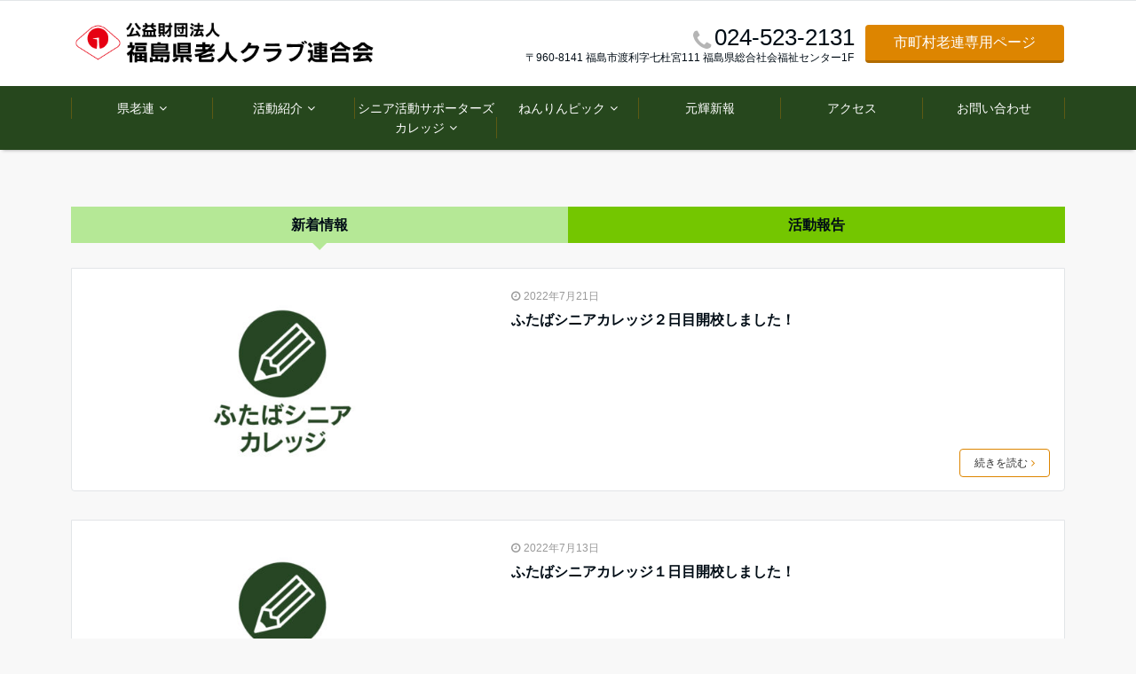

--- FILE ---
content_type: text/html; charset=UTF-8
request_url: https://benrityo.or.jp/page/20/
body_size: 14387
content:
<!DOCTYPE html>
<html lang="ja" dir="ltr">
<head prefix="og: http://ogp.me/ns# fb: http://ogp.me/ns/fb# website: http://ogp.me/ns/website#">
<meta charset="UTF-8">
<meta name="viewport" content="width=device-width,initial-scale=1.0">
<meta name="keywords" content="福島県,福島市,福島,老人,老人クラブ,シニア,高齢者,生きがい,生きがいづくり,健康,健康づくり,交流,友達,話し相手,集り,集い,保険,金婚,ゴルフ,ねんりんピック,寺子屋,ニュースポーツ,コミュニティ,集いの場,支え合い,友愛,奉仕,奉仕活動,スポーツ,スポーツ大会,料理,料理教室,芸能,芸能発表" >
<meta name="description" content="公益財団法人 福島県老人クラブ連合会 | 記事一覧 - 20ページ目">
<title>公益財団法人 福島県老人クラブ連合会 &#8211; ページ 20</title>
<meta name='robots' content='max-image-preview:large' />
<link rel='dns-prefetch' href='//ajax.googleapis.com' />
<link rel='dns-prefetch' href='//maxcdn.bootstrapcdn.com' />
<link rel="alternate" type="application/rss+xml" title="公益財団法人 福島県老人クラブ連合会 &raquo; フィード" href="https://benrityo.or.jp/feed/" />
<link rel="alternate" type="application/rss+xml" title="公益財団法人 福島県老人クラブ連合会 &raquo; コメントフィード" href="https://benrityo.or.jp/comments/feed/" />
<link rel='stylesheet' id='wp-block-library-css' href='https://benrityo.or.jp/wp/wp-includes/css/dist/block-library/style.min.css?ver=6.3.7' type='text/css' media='all' />
<style id='classic-theme-styles-inline-css' type='text/css'>
/*! This file is auto-generated */
.wp-block-button__link{color:#fff;background-color:#32373c;border-radius:9999px;box-shadow:none;text-decoration:none;padding:calc(.667em + 2px) calc(1.333em + 2px);font-size:1.125em}.wp-block-file__button{background:#32373c;color:#fff;text-decoration:none}
</style>
<style id='global-styles-inline-css' type='text/css'>
body{--wp--preset--color--black: #000000;--wp--preset--color--cyan-bluish-gray: #abb8c3;--wp--preset--color--white: #ffffff;--wp--preset--color--pale-pink: #f78da7;--wp--preset--color--vivid-red: #cf2e2e;--wp--preset--color--luminous-vivid-orange: #ff6900;--wp--preset--color--luminous-vivid-amber: #fcb900;--wp--preset--color--light-green-cyan: #7bdcb5;--wp--preset--color--vivid-green-cyan: #00d084;--wp--preset--color--pale-cyan-blue: #8ed1fc;--wp--preset--color--vivid-cyan-blue: #0693e3;--wp--preset--color--vivid-purple: #9b51e0;--wp--preset--gradient--vivid-cyan-blue-to-vivid-purple: linear-gradient(135deg,rgba(6,147,227,1) 0%,rgb(155,81,224) 100%);--wp--preset--gradient--light-green-cyan-to-vivid-green-cyan: linear-gradient(135deg,rgb(122,220,180) 0%,rgb(0,208,130) 100%);--wp--preset--gradient--luminous-vivid-amber-to-luminous-vivid-orange: linear-gradient(135deg,rgba(252,185,0,1) 0%,rgba(255,105,0,1) 100%);--wp--preset--gradient--luminous-vivid-orange-to-vivid-red: linear-gradient(135deg,rgba(255,105,0,1) 0%,rgb(207,46,46) 100%);--wp--preset--gradient--very-light-gray-to-cyan-bluish-gray: linear-gradient(135deg,rgb(238,238,238) 0%,rgb(169,184,195) 100%);--wp--preset--gradient--cool-to-warm-spectrum: linear-gradient(135deg,rgb(74,234,220) 0%,rgb(151,120,209) 20%,rgb(207,42,186) 40%,rgb(238,44,130) 60%,rgb(251,105,98) 80%,rgb(254,248,76) 100%);--wp--preset--gradient--blush-light-purple: linear-gradient(135deg,rgb(255,206,236) 0%,rgb(152,150,240) 100%);--wp--preset--gradient--blush-bordeaux: linear-gradient(135deg,rgb(254,205,165) 0%,rgb(254,45,45) 50%,rgb(107,0,62) 100%);--wp--preset--gradient--luminous-dusk: linear-gradient(135deg,rgb(255,203,112) 0%,rgb(199,81,192) 50%,rgb(65,88,208) 100%);--wp--preset--gradient--pale-ocean: linear-gradient(135deg,rgb(255,245,203) 0%,rgb(182,227,212) 50%,rgb(51,167,181) 100%);--wp--preset--gradient--electric-grass: linear-gradient(135deg,rgb(202,248,128) 0%,rgb(113,206,126) 100%);--wp--preset--gradient--midnight: linear-gradient(135deg,rgb(2,3,129) 0%,rgb(40,116,252) 100%);--wp--preset--font-size--small: 13px;--wp--preset--font-size--medium: 20px;--wp--preset--font-size--large: 36px;--wp--preset--font-size--x-large: 42px;--wp--preset--spacing--20: 0.44rem;--wp--preset--spacing--30: 0.67rem;--wp--preset--spacing--40: 1rem;--wp--preset--spacing--50: 1.5rem;--wp--preset--spacing--60: 2.25rem;--wp--preset--spacing--70: 3.38rem;--wp--preset--spacing--80: 5.06rem;--wp--preset--shadow--natural: 6px 6px 9px rgba(0, 0, 0, 0.2);--wp--preset--shadow--deep: 12px 12px 50px rgba(0, 0, 0, 0.4);--wp--preset--shadow--sharp: 6px 6px 0px rgba(0, 0, 0, 0.2);--wp--preset--shadow--outlined: 6px 6px 0px -3px rgba(255, 255, 255, 1), 6px 6px rgba(0, 0, 0, 1);--wp--preset--shadow--crisp: 6px 6px 0px rgba(0, 0, 0, 1);}:where(.is-layout-flex){gap: 0.5em;}:where(.is-layout-grid){gap: 0.5em;}body .is-layout-flow > .alignleft{float: left;margin-inline-start: 0;margin-inline-end: 2em;}body .is-layout-flow > .alignright{float: right;margin-inline-start: 2em;margin-inline-end: 0;}body .is-layout-flow > .aligncenter{margin-left: auto !important;margin-right: auto !important;}body .is-layout-constrained > .alignleft{float: left;margin-inline-start: 0;margin-inline-end: 2em;}body .is-layout-constrained > .alignright{float: right;margin-inline-start: 2em;margin-inline-end: 0;}body .is-layout-constrained > .aligncenter{margin-left: auto !important;margin-right: auto !important;}body .is-layout-constrained > :where(:not(.alignleft):not(.alignright):not(.alignfull)){max-width: var(--wp--style--global--content-size);margin-left: auto !important;margin-right: auto !important;}body .is-layout-constrained > .alignwide{max-width: var(--wp--style--global--wide-size);}body .is-layout-flex{display: flex;}body .is-layout-flex{flex-wrap: wrap;align-items: center;}body .is-layout-flex > *{margin: 0;}body .is-layout-grid{display: grid;}body .is-layout-grid > *{margin: 0;}:where(.wp-block-columns.is-layout-flex){gap: 2em;}:where(.wp-block-columns.is-layout-grid){gap: 2em;}:where(.wp-block-post-template.is-layout-flex){gap: 1.25em;}:where(.wp-block-post-template.is-layout-grid){gap: 1.25em;}.has-black-color{color: var(--wp--preset--color--black) !important;}.has-cyan-bluish-gray-color{color: var(--wp--preset--color--cyan-bluish-gray) !important;}.has-white-color{color: var(--wp--preset--color--white) !important;}.has-pale-pink-color{color: var(--wp--preset--color--pale-pink) !important;}.has-vivid-red-color{color: var(--wp--preset--color--vivid-red) !important;}.has-luminous-vivid-orange-color{color: var(--wp--preset--color--luminous-vivid-orange) !important;}.has-luminous-vivid-amber-color{color: var(--wp--preset--color--luminous-vivid-amber) !important;}.has-light-green-cyan-color{color: var(--wp--preset--color--light-green-cyan) !important;}.has-vivid-green-cyan-color{color: var(--wp--preset--color--vivid-green-cyan) !important;}.has-pale-cyan-blue-color{color: var(--wp--preset--color--pale-cyan-blue) !important;}.has-vivid-cyan-blue-color{color: var(--wp--preset--color--vivid-cyan-blue) !important;}.has-vivid-purple-color{color: var(--wp--preset--color--vivid-purple) !important;}.has-black-background-color{background-color: var(--wp--preset--color--black) !important;}.has-cyan-bluish-gray-background-color{background-color: var(--wp--preset--color--cyan-bluish-gray) !important;}.has-white-background-color{background-color: var(--wp--preset--color--white) !important;}.has-pale-pink-background-color{background-color: var(--wp--preset--color--pale-pink) !important;}.has-vivid-red-background-color{background-color: var(--wp--preset--color--vivid-red) !important;}.has-luminous-vivid-orange-background-color{background-color: var(--wp--preset--color--luminous-vivid-orange) !important;}.has-luminous-vivid-amber-background-color{background-color: var(--wp--preset--color--luminous-vivid-amber) !important;}.has-light-green-cyan-background-color{background-color: var(--wp--preset--color--light-green-cyan) !important;}.has-vivid-green-cyan-background-color{background-color: var(--wp--preset--color--vivid-green-cyan) !important;}.has-pale-cyan-blue-background-color{background-color: var(--wp--preset--color--pale-cyan-blue) !important;}.has-vivid-cyan-blue-background-color{background-color: var(--wp--preset--color--vivid-cyan-blue) !important;}.has-vivid-purple-background-color{background-color: var(--wp--preset--color--vivid-purple) !important;}.has-black-border-color{border-color: var(--wp--preset--color--black) !important;}.has-cyan-bluish-gray-border-color{border-color: var(--wp--preset--color--cyan-bluish-gray) !important;}.has-white-border-color{border-color: var(--wp--preset--color--white) !important;}.has-pale-pink-border-color{border-color: var(--wp--preset--color--pale-pink) !important;}.has-vivid-red-border-color{border-color: var(--wp--preset--color--vivid-red) !important;}.has-luminous-vivid-orange-border-color{border-color: var(--wp--preset--color--luminous-vivid-orange) !important;}.has-luminous-vivid-amber-border-color{border-color: var(--wp--preset--color--luminous-vivid-amber) !important;}.has-light-green-cyan-border-color{border-color: var(--wp--preset--color--light-green-cyan) !important;}.has-vivid-green-cyan-border-color{border-color: var(--wp--preset--color--vivid-green-cyan) !important;}.has-pale-cyan-blue-border-color{border-color: var(--wp--preset--color--pale-cyan-blue) !important;}.has-vivid-cyan-blue-border-color{border-color: var(--wp--preset--color--vivid-cyan-blue) !important;}.has-vivid-purple-border-color{border-color: var(--wp--preset--color--vivid-purple) !important;}.has-vivid-cyan-blue-to-vivid-purple-gradient-background{background: var(--wp--preset--gradient--vivid-cyan-blue-to-vivid-purple) !important;}.has-light-green-cyan-to-vivid-green-cyan-gradient-background{background: var(--wp--preset--gradient--light-green-cyan-to-vivid-green-cyan) !important;}.has-luminous-vivid-amber-to-luminous-vivid-orange-gradient-background{background: var(--wp--preset--gradient--luminous-vivid-amber-to-luminous-vivid-orange) !important;}.has-luminous-vivid-orange-to-vivid-red-gradient-background{background: var(--wp--preset--gradient--luminous-vivid-orange-to-vivid-red) !important;}.has-very-light-gray-to-cyan-bluish-gray-gradient-background{background: var(--wp--preset--gradient--very-light-gray-to-cyan-bluish-gray) !important;}.has-cool-to-warm-spectrum-gradient-background{background: var(--wp--preset--gradient--cool-to-warm-spectrum) !important;}.has-blush-light-purple-gradient-background{background: var(--wp--preset--gradient--blush-light-purple) !important;}.has-blush-bordeaux-gradient-background{background: var(--wp--preset--gradient--blush-bordeaux) !important;}.has-luminous-dusk-gradient-background{background: var(--wp--preset--gradient--luminous-dusk) !important;}.has-pale-ocean-gradient-background{background: var(--wp--preset--gradient--pale-ocean) !important;}.has-electric-grass-gradient-background{background: var(--wp--preset--gradient--electric-grass) !important;}.has-midnight-gradient-background{background: var(--wp--preset--gradient--midnight) !important;}.has-small-font-size{font-size: var(--wp--preset--font-size--small) !important;}.has-medium-font-size{font-size: var(--wp--preset--font-size--medium) !important;}.has-large-font-size{font-size: var(--wp--preset--font-size--large) !important;}.has-x-large-font-size{font-size: var(--wp--preset--font-size--x-large) !important;}
.wp-block-navigation a:where(:not(.wp-element-button)){color: inherit;}
:where(.wp-block-post-template.is-layout-flex){gap: 1.25em;}:where(.wp-block-post-template.is-layout-grid){gap: 1.25em;}
:where(.wp-block-columns.is-layout-flex){gap: 2em;}:where(.wp-block-columns.is-layout-grid){gap: 2em;}
.wp-block-pullquote{font-size: 1.5em;line-height: 1.6;}
</style>
<link rel='stylesheet' id='contact-form-7-css' href='https://benrityo.or.jp/wp/wp-content/plugins/contact-form-7/includes/css/styles.css?ver=5.4.2' type='text/css' media='all' />
<link rel='stylesheet' id='wpfront-scroll-top-css' href='https://benrityo.or.jp/wp/wp-content/plugins/wpfront-scroll-top/css/wpfront-scroll-top.min.css?ver=2.0.7.08086' type='text/css' media='all' />
<link rel='stylesheet' id='emanon-style-css' href='https://benrityo.or.jp/wp/wp-content/themes/emanon-pro/style.css?ver=6.3.7' type='text/css' media='all' />
<link rel='stylesheet' id='animate-css' href='https://benrityo.or.jp/wp/wp-content/themes/emanon-pro/lib/css/animate.min.css?ver=6.3.7' type='text/css' media='all' />
<link rel='stylesheet' id='font-awesome-css' href='https://maxcdn.bootstrapcdn.com/font-awesome/4.7.0/css/font-awesome.min.css?ver=6.3.7' type='text/css' media='all' />
<link rel='stylesheet' id='recent-posts-widget-with-thumbnails-public-style-css' href='https://benrityo.or.jp/wp/wp-content/plugins/recent-posts-widget-with-thumbnails/public.css?ver=7.1.1' type='text/css' media='all' />
<script type='text/javascript' src='https://ajax.googleapis.com/ajax/libs/jquery/2.1.3/jquery.min.js?ver=6.3.7' id='jquery-js'></script>
<link rel="https://api.w.org/" href="https://benrityo.or.jp/wp-json/" /><link rel="EditURI" type="application/rsd+xml" title="RSD" href="https://benrityo.or.jp/wp/xmlrpc.php?rsd" />
<meta name="generator" content="Site Kit by Google 1.69.0" /><style>
/*---main color--*/
#gnav,.global-nav li ul li,.mb-horizontal-nav{background-color:#26471d;}
.fa,.required,.widget-line a{color:#26471d;}
#wp-calendar a{color:#26471d;font-weight: bold;}
.cat-name, .sticky .cat-name{background-color:#26471d;}
.pagination a:hover,.pagination .current{background-color:#26471d;border:solid 1px #26471d;}
.wpp-list li a:before{background-color:#26471d;}
/*--link color--*/
#gnav .global-nav .current-menu-item > a,#gnav .global-nav .current-menu-item > a .fa,#modal-global-nav-container .current-menu-item a,#modal-global-nav-container .sub-menu .current-menu-item a,.side-widget .current-menu-item a,.mb-horizontal-nav-inner .current-menu-item a,.mb-horizontal-nav-inner .current-menu-item a .fa,.entry-title a:active,.pagination a,.post-nav .fa{color:#dd8500;}
.global-nav-default > li:first-child:before, .global-nav-default > li:after{background-color:#dd8500;}
.article-body a{color:#dd8500;}
.follow-line a{color:#26471d;}
.author-profile-text .author-name a{color:#dd8500;}
.recommend-date a {display:block;text-decoration:none;color:#000c15;}
.next-page span{background-color:#eaba7c;color:#fff;}
.next-page a span {background-color:#fff;color:#dd8500;}
.comment-page-link .page-numbers{background-color:#fff;color:#dd8500;}
.comment-page-link .current{background-color:#eaba7c;color:#fff;}
.side-widget li a:after{color:#dd8500;}
blockquote a, .box-default a, .box-info a{color:#dd8500;}
.follow-user-url a:hover .fa{color:#dd8500;}
.popular-post-rank{border-color:#dd8500 transparent transparent transparent;}
/*--link hover--*/
a:hover,.global-nav a:hover,.side-widget a:hover,.side-widget li a:hover:before,#wp-calendar a:hover,.entry-title a:hover,.footer-follow-btn a:hover .fa{color:#eaba7c;}
.scroll-nav-inner li:after{background-color:#eaba7c;}
.featured-title h2:hover{color:#eaba7c;}
.author-profile-text .author-name a:hover{color:#eaba7c;}
follow-user-url a:hover .fa{color:#eaba7c;}
.next-page a span:hover{background-color:#eaba7c;color:#fff;}
.comment-page-link .page-numbers:hover{background-color:#eaba7c;color:#fff;}
.tagcloud a:hover{border:solid 1px #eaba7c;color:#eaba7c;}
blockquote a:hover, .box-default a:hover, .box-info a:hover{color:#eaba7c;}
#modal-global-nav-container .global-nav-default li a:hover{color:#eaba7c;}
.side-widget li a:hover:after{color:#eaba7c;}
.widget-contact a:hover .fa{color:#eaba7c;}
#sidebar-cta {border:solid 4px #eaba7c;}
.popular-post li a:hover .popular-post-rank{border-color:#eaba7c transparent transparent transparent;}
/*--btn color--*/
.btn-more{background-color:#dd8500;border:solid 1px #dd8500;}
.btn a{background-color:#dd8500;color:#fff;}
.btn a:hover{color:#fff;}
.btn-border{display:block;padding:8px 16px;border:solid 1px #dd8500;}
.btn-border .fa{color:#dd8500;}
.btn-border:hover{background-color:#dd8500;}
input[type=submit]{background-color:#dd8500;color:#fff;}
/* gutenberg File */
.wp-block-file .wp-block-file__button{display:inline-block;padding:8px 32px!important;border-radius:4px!important;line-height:1.5!important;border-bottom:solid 3px rgba(0,0,0,0.2)!important;background-color:#9b8d77!important;color:#fff!important;font-size:16px!important}
/* gutenberg button */
.wp-block-button a{text-decoration:none;}
.wp-block-button:not(.is-style-outline) a{color:#fff;}
.wp-block-button:not(.is-style-outline) .wp-block-button__link{background-color:#dd8500;}
.wp-block-button.is-style-outline: .wp-block-button__link:not(.has-text-color){color:#dd8500;}
.wp-block-button.is-style-outline:hover .wp-block-button__link:not(.has-text-color){color:#dd8500;}
/* gutenberg Media & Text */
.wp-block-media-text p{	line-height:1;margin-bottom:16px;}
/* gutenberg pullquote */
.wp-block-pullquote blockquote{margin:0!important;border:none!important;quotes:none!important;background-color:inherit!important;}
.wp-block-pullquote{border-top:3px solid #e2e5e8;border-bottom:3px solid #e2e5e8;color:#303030;}
/*--header-*/
.header-area-height{height:96px;}
.header-brand {line-height:96px;}
.header,.header-area-height-line #gnav{background-color:#fff;}
.top-bar{background-color:#f8f8f8;}
.site-description {color:#000c15}
.header-table .site-description{line-height:2;font-size:12px;}
.header-site-name a{color:#000c15}
.header-site-name a:hover{color:#eaba7c;}
.header-logo img, .modal-header-logo img{max-height:50px;}
.global-nav-line li a{color:#000c15;}
#mb-scroll-nav .header-site-name a{color:#000c15;font-size:16px;}
#mb-scroll-nav .header-site-name a:hover{color:#eaba7c;}
@media screen and ( min-width: 768px ){
.header-site-name a{font-size:24px;}
.header-area-height,.header-widget{height:96px;}
.header-brand {line-height:96px;}
}
@media screen and ( min-width: 992px ){
.header-logo img{max-height:96px;}
}
/*--header cta-*/
.header-cta-tell .fa{height:18px;font-size:26px;color:#b5b5b5;}
.header-cta-tell .tell-number{font-size:26px;color:#000c15;}
.header-cta-tell .tell-text{color:#000c15;}
.header-phone{position:absolute;top:50%;right:40px;-webkit-transform:translateY(-50%);transform:translateY(-50%);z-index:999;}
.header-phone .fa{font-size:42px;font-size:4.2rem;color:#b5b5b5;}
.header-mail{position:absolute;top:50%;right:40px;-webkit-transform:translateY(-50%);transform:translateY(-50%);z-index:999;}
.header-mail .fa{font-size:42px;font-size:4.2rem;color:#b5b5b5;}
@media screen and ( min-width: 768px ){
.header-phone {display: none;}
.header-mail{right:46px;}
}
@media screen and ( min-width: 992px ){
.header-cta ul {display: block; text-align: right;line-height:96px;}
.header-cta li {display: inline-table;vertical-align: middle;}
.header-cta-btn a{background-color:#dd8500;color:#fff;}
.header-mail{display: none;}
}
/*--modal menu--*/
.modal-menu{position:absolute;top:50%;right:0;-webkit-transform:translateY(-50%);transform:translateY(-50%);z-index:999;}
.modal-menu .modal-gloval-icon{float:left;margin-bottom:6px;}
.modal-menu .slicknav_no-text{margin:0;}
.modal-menu .modal-gloval-icon-bar{display:block;width:32px;height:3px;border-radius:4px;-webkit-transition:all 0.2s;transition:all 0.2s;}
.modal-menu .modal-gloval-icon-bar + .modal-gloval-icon-bar{margin-top:6px;}
.modal-menu .modal-menutxt{display:block;text-align:center;font-size:12px;font-size:1.2rem;color:#000c15;}
.modal-menu .modal-gloval-icon-bar{background-color:#9b8d77;}
#modal-global-nav-container{background-color:#fff;}
#modal-global-nav-container .modal-header-site-name a{color:#000c15;}
#modal-global-nav-container .global-nav li ul li{background-color:#fff;}
#modal-global-nav-container .global-nav-default li a{color:#000c15;}
/* --slider section--*/
.slider img{display:block;width:100%;}
.slider .bx-viewport{-webkit-transform:translatez(0);-moz-transform:translatez(0);-ms-transform:translatez(0);-o-transform:translatez(0);transform:translatez(0);}
.slider .bx-pager,.slider .bx-controls-auto{position:absolute;bottom:-36px;width:100%;z-index:300;}
.slider .bx-pager{text-align:center;font-size:.85em;font-family:Arial;font-weight:bold;color:#333;}
.slider .bx-pager .bx-pager-item,
.slider .bx-controls-auto .bx-controls-auto-item{display:inline-block;}
.slider .bx-pager.bx-default-pager a{background:#777;text-indent:-9999px;display:block;width:10px;height:10px;margin:0 5px;outline:0;-moz-border-radius:5px;-webkit-border-radius:5px;border-radius:5px;}
.slider .bx-pager.bx-default-pager a:hover,
.slider .bx-pager.bx-default-pager a.active{background:#000;}
.slider .bx-prev{left:16px;background:url(https://benrityo.or.jp/wp/wp-content/themes/emanon-pro/lib/images/slider/controls.png) no-repeat 0 -32px;}
.slider .bx-next{right:16px;background:url(https://benrityo.or.jp/wp/wp-content/themes/emanon-pro/lib/images/slider/controls.png) no-repeat -43px -32px;}
.slider .bx-prev:hover{background-position:0 0;}
.slider .bx-next:hover{background-position:-43px 0;}
.slider .bx-controls-direction a{position:absolute;top:50%;margin-top:-16px;outline:0;width:32px;height:32px;text-indent:-9999px;z-index:888;}
.slider .bx-controls-direction a.disabled{display:none;}
.slider .bx-controls-auto{text-align:center;}
.slider .bx-controls-auto .bx-start{display:block;text-indent:-9999px;width:10px;height:11px;outline:0;background:url(https://benrityo.or.jp/wp/wp-content/themes/emanon-pro/lib/images/slider/controls.png) -86px -11px no-repeat;margin:0 3px;}
.slider .bx-controls-auto .bx-start:hover,
.slider .bx-controls-auto .bx-start.active{background-position:-86px 0;}
.slider .bx-controls-auto .bx-stop{display:block;text-indent:-9999px;width:9px;height:11px;outline:0;background:url(https://benrityo.or.jp/wp/wp-content/themes/emanon-pro/lib/images/slider/controls.png) -86px -44px no-repeat;margin:0 3px;}
.slider .bx-controls-auto .bx-stop:hover,
.slider .bx-controls-auto .bx-stop.active{background-position:-86px -33px;}
.slider .bx-controls.bx-has-controls-auto.bx-has-pager .bx-pager{text-align:left;width:80%;}
.slider .bx-controls.bx-has-controls-auto.bx-has-pager .bx-controls-auto{right:0;width:35px;}
.slider .bx-caption{position:absolute;bottom:0;left:0;background:#505050;background:rgba(80, 80, 80, 0.75);width:100%;}
.slider .bx-caption span{color:#fff;font-family:Arial;display:block;font-size:.85em;padding:10px;}
.slider:before{position:absolute;top:0;left:0;right:0;bottom:0;background:linear-gradient(135deg, #000, #000)fixed;opacity: 0;content: "";z-index:100;}
.slider #bxslider li{height:500px;background-position: center;background-size: cover;background-repeat:no-repeat;}
.slider-btn{margin:32px 0 0 0;}
.slider #bxslider li{height:inherit;}
.slider-btn{margin:16px 0 0 0;}
.slider-title{color:#fff;}
.slider-sub-title{color:#fff;}
.slider-btn .btn{border:solid 1px #9b8d77;background-color:#9b8d77;}
.slider-btn-bg a{border-bottom:none;border-radius:0;background-color:#9b8d77;color:#fff;}
.slider-btn-bg a:hover{background-color:#9b8d77;border-radius:inherit;-webkit-transform:inherit;transform:inherit;color:#fff;}
.slider-btn-bg:before{content:'';position:absolute;border:solid 3px #9b8d77;top:0;right:0;bottom:0;left:0;-webkit-transition:0.2s ease-in-out;transition:0.2s ease-in-out;z-index:-1;}
.slider-btn-bg:hover:before{top:-8px;right:-8px;bottom:-8px;left:-8px;}
@media screen and ( max-width: 767px ){
.slider-message{right:0;left:0;}
}
@media screen and ( min-width: 768px ){
.slider-btn{margin:40px 0 24px 0}
.bx-wrapper .bx-pager,.bx-wrapper .bx-controls-auto{bottom:8px;}
.slider-message{right:0;left:0;}
}
/*--slick slider for front page & LP--*/
.slick-slider{-moz-box-sizing:border-box;box-sizing:border-box;-webkit-user-select:none;-moz-user-select:none;-ms-user-select:none;user-select:none;-webkit-touch-callout:none;-khtml-user-select:none;-ms-touch-action:pan-y;touch-action:pan-y;-webkit-tap-highlight-color:rgba(0,0,0,0)}
.slick-list,.slick-slider{display:block;position:relative}
.slick-list{overflow:hidden;margin:0;padding:0}
.slick-list:focus{outline:0}
.slick-list.dragging{cursor:pointer;cursor:hand}
.slick-slider .slick-list,.slick-slider .slick-track{-webkit-transform:translate3d(0,0,0);-moz-transform:translate3d(0,0,0);-ms-transform:translate3d(0,0,0);-o-transform:translate3d(0,0,0);transform:translate3d(0,0,0)}
.slick-track{display:block;position:relative;top:0;left:0;margin:40px 0}
.slick-track:after,.slick-track:before{display:table;content:''}
.slick-track:after{clear:both}.slick-loading .slick-track{visibility:hidden}
.slick-slide{display:none;float:left;height:100%;min-height:1px}[dir='rtl']
.slick-slide{float:right}
.slick-slide.slick-loading img{display:none}
.slick-slide.dragging img{pointer-events:none}
.slick-initialized .slick-slide{display:block}
.slick-loading .slick-slide{visibility:hidden}
.slick-vertical .slick-slide{display:block;height:auto;border:solid 1px transparent}
.slick-arrow.slick-hidden{display:none}
.slick-next:before,.slick-prev:before{content:""}
.slick-next{display:block;position:absolute;top:50%;right:-11px;padding:0;width:16px;height:16px;border-color:#dd8500;border-style:solid;border-width:3px 3px 0 0;background-color:transparent;cursor:pointer;text-indent:-9999px;-webkit-transform:rotate(45deg);-moz-transform:rotate(45deg);-ms-transform:rotate(45deg);-o-transform:rotate(45deg);transform:rotate(45deg)}
.slick-prev{display:block;position:absolute;top:50%;left:-11px;padding:0;width:16px;height:16px;border-color:#dd8500;border-style:solid;border-width:3px 3px 0 0;background-color:transparent;cursor:pointer;text-indent:-9999px;-webkit-transform:rotate(-135deg);-moz-transform:rotate(-135deg);-ms-transform:rotate(-135deg);-o-transform:rotate(-135deg);transform:rotate(-135deg)}
@media screen and ( min-width: 768px ){
.slick-next{right:-32px;width:32px;height:32px;}
.slick-prev{left:-32px;width:32px;height:32px;}
}
/*--entry tab btn--*/
.tab-area {color: #000c15;;}
.tab-area > div {background: #74c600;}
.tab-area > div:hover{background:#b5e896;}
.tab-area > div.nav-tab-active, .tab-area > div.nav-tab-active:hover{background: #b5e896;}
.tab-area > div.nav-tab-active:after{border-top:8px solid #b5e896;}
.tab-area > div.nav-tab-active:hover:after{border-top:8px solid #b5e896;}
.tab-btn-bg a {background-color:#9b8d77;color:#fff;}
/*---下ボーダー（2カラー）--*/
.front-top-widget-box h2, .front-bottom-widget-box h2{margin-bottom: -1px;}
.front-top-widget-box h2 > span, .front-bottom-widget-box h2 > span{display:inline-block;padding:0 4px 4px 0;border-bottom:solid 1px #26471d;}
.entry-header {border-bottom:solid 1px #e2e5e8;}
.entry-header h2{margin-bottom: -1px;}
.entry-header h2 > span{display:inline-block;padding:0 4px 4px 0;border-bottom:solid 1px #26471d;}
.archive-title {border-bottom:solid 1px #e2e5e8;}
.archive-title h1{margin-bottom: -1px;}
.archive-title h1 > span{display:inline-block;padding:0 4px 4px 0;border-bottom:solid 1px #26471d;}
/*--h2 style--*/
/*---左ボーダー＋背景--*/
.article-body h2{padding:8px 0 8px 12px;border-left:solid 4px #26471d;background-color:#f0f0f0;}
/*--h3 style--*/
/*--下ボーダー--*/
.article-body h3,.page-bottom-widget h3{padding:6px 0;border-bottom:solid 2px #26471d;}
/*--h4 style--*/
/*---無し--*/
.article-body h4{padding:4px 0;}
/*--sidebar style--*/
/*---下ボーダー（2カラー）--*/
.side-widget-title {border-bottom:1px solid #e2e5e8;}
.side-widget-title h3 {margin-bottom: -1px;}
.side-widget-title span{display:inline-block;padding:0 4px 4px 0;border-bottom:solid 1px #26471d;}
/*--read more--*/
.archive-header{padding:8px 16px 64px 16px;}
.read-more{position:absolute;right: 0;bottom:24px;left:0;text-align:center;}
.read-more .fa{margin:0 0 0 4px;-webkit-transition:0.4s ease-in-out;transition:0.4s ease-in-out;}
.read-more a:hover .fa{color:#fff;}
.featured-date .read-more,.home .big-column .read-more,.archive .ar-big-column .read-more{position:absolute;right:0;bottom:32px;left:0;}
.home .big-column .btn-mid,.archive .ar-big-column .btn-mid{width: 80%;}
@media screen and ( min-width: 768px ){
.archive-header{padding:8px 16px 72px 16px;}
.home .one-column .read-more,.archive .ar-one-column .read-more,.search .ar-one-column .read-more{position:absolute;right:16px;bottom:20px;left:auto;}
.blog .one-column .read-more,.archive .ar-one-column .read-more,.search .ar-one-column .read-more{position:absolute;right:16px;bottom:20px;left:auto;}
.home .big-column .btn-mid,.archive .ar-big-column .btn-mid,.search .ar-big-column .btn-mid{width:20%;}
.blog .big-column .btn-mid,.archive .ar-big-column .btn-mid,.search .ar-big-column .btn-mid{width:20%;}
.home .one-column .read-more .btn-border,.archive .ar-one-column .read-more .btn-border,.search .ar-one-column .read-more .btn-border{display:inline;}
.blog .one-column .read-more .btn-border,.archive .ar-one-column .read-more .btn-border,.search .ar-one-column .read-more .btn-border{display:inline;}
}
/*--remodal's necessary styles--*/
html.remodal-is-locked{overflow:hidden;-ms-touch-action:none;touch-action:none}
.remodal{overflow:scroll;-webkit-overflow-scrolling:touch;}
.remodal,[data-remodal-id]{display:none}
.remodal-overlay{position:fixed;z-index:9998;top:-5000px;right:-5000px;bottom:-5000px;left:-5000px;display:none}
.remodal-wrapper{position:fixed;z-index:9999;top:0;right:0;bottom:0;left:0;display:none;overflow:auto;text-align:center;-webkit-overflow-scrolling:touch}
.remodal-wrapper:after{display:inline-block;height:100%;margin-left:-0.05em;content:""}
.remodal-overlay,.remodal-wrapper{-webkit-backface-visibility:hidden;backface-visibility:hidden}
.remodal{position:relative;outline:0;}
.remodal-is-initialized{display:inline-block}
/*--remodal's default mobile first theme--*/
.remodal-bg.remodal-is-opened,.remodal-bg.remodal-is-opening{-webkit-filter:blur(3px);filter:blur(3px)}.remodal-overlay{background:rgba(43,46,56,.9)}
.remodal-overlay.remodal-is-closing,.remodal-overlay.remodal-is-opening{-webkit-animation-duration:0.3s;animation-duration:0.3s;-webkit-animation-fill-mode:forwards;animation-fill-mode:forwards}
.remodal-overlay.remodal-is-opening{-webkit-animation-name:c;animation-name:c}
.remodal-overlay.remodal-is-closing{-webkit-animation-name:d;animation-name:d}
.remodal-wrapper{padding:16px}
.remodal{box-sizing:border-box;width:100%;-webkit-transform:translate3d(0,0,0);transform:translate3d(0,0,0);color:#2b2e38;background:#fff;}
.remodal.remodal-is-closing,.remodal.remodal-is-opening{-webkit-animation-duration:0.3s;animation-duration:0.3s;-webkit-animation-fill-mode:forwards;animation-fill-mode:forwards}
.remodal.remodal-is-opening{-webkit-animation-name:a;animation-name:a}
.remodal.remodal-is-closing{-webkit-animation-name:b;animation-name:b}
.remodal,.remodal-wrapper:after{vertical-align:middle}
.remodal-close{position:absolute;top:-32px;right:0;display:block;overflow:visible;width:32px;height:32px;margin:0;padding:0;cursor:pointer;-webkit-transition:color 0.2s;transition:color 0.2s;text-decoration:none;color:#fff;border:0;outline:0;background:#b5b5b5;}
.modal-global-nav-close{position:absolute;top:0;right:0;display:block;overflow:visible;width:32px;height:32px;margin:0;padding:0;cursor:pointer;-webkit-transition:color 0.2s;transition:color 0.2s;text-decoration:none;color:#fff;border:0;outline:0;background:#9b8d77;}
.remodal-close:focus,.remodal-close:hover{color:#2b2e38}
.remodal-close:before{font-family:Arial,Helvetica CY,Nimbus Sans L,sans-serif!important;font-size:32px;line-height:32px;position:absolute;top:0;left:0;display:block;width:32px;content:"\00d7";text-align:center;}
.remodal-cancel,.remodal-confirm{font:inherit;display:inline-block;overflow:visible;min-width:110px;margin:0;padding:9pt 0;cursor:pointer;-webkit-transition:background 0.2s;transition:background 0.2s;text-align:center;vertical-align:middle;text-decoration:none;border:0;outline:0}
.remodal-confirm{color:#fff;background:#81c784}
.remodal-confirm:focus,.remodal-confirm:hover{background:#66bb6a}
.remodal-cancel{color:#fff;background:#e57373}
.remodal-cancel:focus,.remodal-cancel:hover{background:#ef5350}
.remodal-cancel::-moz-focus-inner,.remodal-close::-moz-focus-inner,.remodal-confirm::-moz-focus-inner{padding:0;border:0}
@-webkit-keyframes a{0%{-webkit-transform:scale(1.05);transform:scale(1.05);opacity:0}to{-webkit-transform:none;transform:none;opacity:1}}
@keyframes a{0%{-webkit-transform:scale(1.05);transform:scale(1.05);opacity:0}to{-webkit-transform:none;transform:none;opacity:1}}
@-webkit-keyframes b{0%{-webkit-transform:scale(1);transform:scale(1);opacity:1}to{-webkit-transform:scale(0.95);transform:scale(0.95);opacity:0}}
@keyframes b{0%{-webkit-transform:scale(1);transform:scale(1);opacity:1}to{-webkit-transform:scale(0.95);transform:scale(0.95);opacity:0}}
@-webkit-keyframes c{0%{opacity:0}to{opacity:1}}
@keyframes c{0%{opacity:0}to{opacity:1}}
@-webkit-keyframes d{0%{opacity:1}to{opacity:0}}
@keyframes d{0%{opacity:1}to{opacity:0}}
@media only screen and (min-width:641px){.remodal{max-width:700px}}.lt-ie9 .remodal-overlay{background:#2b2e38}.lt-ie9 .remodal{width:700px}
/*--footer cta --*/
/*--footer--*/
.footer{background-color:#26471d;color:#ffffff;}
.footer a,.footer .fa{color:#ffffff;}
.footer a:hover{color:#fff;}
.footer a:hover .fa{color:#fff;}
.footer-nav li{border-right:solid 1px #ffffff;}
.footer-widget-box h2,.footer-widget-box h3,.footer-widget-box h4,.footer-widget-box h5,.footer-widget-box h6{color:#ffffff;}
.footer-widget-box h3{border-bottom:solid 1px #ffffff;}
.footer-widget-box a:hover .fa{color:#fff;}
.footer-widget-box #wp-calendar caption{border:solid 1px #ffffff;border-bottom: none;}
.footer-widget-box #wp-calendar th{border:solid 1px #ffffff;}
.footer-widget-box #wp-calendar td{border:solid 1px #ffffff;}
.footer-widget-box #wp-calendar a:hover{color:#fff;}
.footer-widget-box .tagcloud a{border:solid 1px #ffffff;}
.footer-widget-box .tagcloud a:hover{border:solid 1px #fff;}
.footer-widget-box .wpp-list .wpp-excerpt, .footer-widget-box .wpp-list .post-stats, .footer-widget-box .wpp-list .post-stats a{color:#ffffff;}
.footer-widget-box .wpp-list a:hover{color:#fff;}
.footer-widget-box select{border:solid 1px #ffffff;color:#ffffff;}
.footer-widget-box .widget-contact a:hover .fa{color:#fff;}
@media screen and ( min-width: 768px ){.footer a:hover .fa{color:#ffffff;}}
/*--lp header image cover--*/
.lp-header{position:relative;height:500px;}
.lp-header:before{position:absolute;top:0;left:0;right:0;bottom:0;background:linear-gradient(135deg, #000, #000)fixed;opacity:0.5;content: "";z-index: 100;}
.header-title, .header-target-message{color: #fff;}
.header-sub-title{color:#fff;}
.header-btn-bg a{border-bottom:none;border-radius:0;background-color:#9b8d77;color:#fff;}
.header-btn-bg a:hover{background-color:#9b8d77;border-radius:inherit;-webkit-transform:inherit;transform:inherit;color:#fff;}
.header-btn-bg:before{content:'';position:absolute;border:solid 3px #9b8d77;top:0;right:0;bottom:0;left:0;-webkit-transition:.2s ease-in-out;transition:.2s ease-in-out;z-index:-1;}
.header-btn-bg:hover:before{top:-8px;right:-8px;bottom:-8px;left:-8px}
@media screen and ( max-width: 767px ){
.header-message{right:0;left:0;}
}
@media screen and ( min-width: 768px ){
.header-message{right:0;left:0;}
}
/*--lp content section--*/
#lp-content-section {background-color:#f8f8f8;}
/*--page custom css--*/
</style>
<link rel="icon" href="https://benrityo.or.jp/wp/wp-content/uploads/2021/08/cropped-favicon-32x32.png" sizes="32x32" />
<link rel="icon" href="https://benrityo.or.jp/wp/wp-content/uploads/2021/08/cropped-favicon-192x192.png" sizes="192x192" />
<link rel="apple-touch-icon" href="https://benrityo.or.jp/wp/wp-content/uploads/2021/08/cropped-favicon-180x180.png" />
<meta name="msapplication-TileImage" content="https://benrityo.or.jp/wp/wp-content/uploads/2021/08/cropped-favicon-270x270.png" />
		<style type="text/css" id="wp-custom-css">
			/* いきいき健康塾　編集非表示 */
.ikiiki-health-shool-new {
	display: none;
}

.new-post-list img {
	display:none;
}

/* 画像枠線追加 */
.img-border{
	border: solid 1px #dcdcdc;
}		</style>
		</head>
<body data-rsssl=1 id="top" class="home blog paged paged-20">
<!-- global site tag (gtag.js) - google Analytics -->
<script async src="https://www.googletagmanager.com/gtag/js?id=G-G7PN5JWM97"></script>
<script>
	window.dataLayer = window.dataLayer || [];
	function gtag(){dataLayer.push(arguments);}
	gtag('js', new Date());
	gtag('config', 'G-G7PN5JWM97');
</script>
<!--end google analytics-->
<header id="header-wrapper" class="clearfix" itemscope itemtype="http://schema.org/WPHeader">
		<!--top bar-->
	<div class="top-bar">
		<div class="container">
			<div class="col12">
			<h1 class="site-description" itemprop="description"></h1>
			</div>
		</div>
	</div>
	<!--end top bar-->
		<!--header-->
	<div class="header">
		<div class="container header-area-height">
						<div class="col4 first header-brand">
			<div class="header-table">
<div class="header-logo"><a href="https://benrityo.or.jp/"><img src="https://benrityo.or.jp/wp/wp-content/uploads/2021/08/rozinkurabu.png" alt="公益財団法人 福島県老人クラブ連合会" ></a></div>
</div>
			</div>
			<div class="col8 header-cta">
			<ul>
		<li class="header-cta-tell">
		<div>
			<i class="fa fa-phone"></i>			<span class="tell-number">024-523-2131</span>
		</div>
	<div>
		<span class="tell-text">〒960-8141 福島市渡利字七杜宮111 福島県総合社会福祉センター1F</span>
	</div>
	</li>
			<li><span class="btn header-cta-btn"><a href="/member-page/">市町村老連専用ページ</a></span></li>
	</ul>
			</div>
														<div class="header-phone">
					<span class="tell-number"><a href="tel:024-523-2131"><i class="fa fa-phone-square"></i></a></span>
				</div>
																		<!--modal menu-->
			<div class="modal-menu js-modal-menu">
				<a href="#modal-global-nav" data-remodal-target="modal-global-nav">
										<span class="modal-menutxt">Menu</span>
										<span class="modal-gloval-icon">
						<span class="modal-gloval-icon-bar"></span>
						<span class="modal-gloval-icon-bar"></span>
						<span class="modal-gloval-icon-bar"></span>
					</span>
				</a>
			</div>
			<!--end modal menu-->
		</div>
		<!--global nav-->
<div class="remodal" data-remodal-id="modal-global-nav" data-remodal-options="hashTracking:false">
	<button data-remodal-action="close" class="remodal-close modal-global-nav-close"></button>
	<div id="modal-global-nav-container">
		<div class="modal-header-logo"><a href="https://benrityo.or.jp/"><img src="https://benrityo.or.jp/wp/wp-content/uploads/2021/08/rozinkurabu.png" alt="公益財団法人 福島県老人クラブ連合会" ></a></div>
		<nav>
		<ul id="menu-%e3%82%b0%e3%83%ad%e3%83%bc%e3%83%90%e3%83%ab%e3%83%a1%e3%83%8b%e3%83%a5%e3%83%bc" class="global-nav global-nav-default"><li id="menu-item-62" class="menu-item menu-item-type-custom menu-item-object-custom menu-item-has-children menu-item-62"><a>県老連</a>
<ul class="sub-menu">
	<li id="menu-item-63" class="menu-item menu-item-type-custom menu-item-object-custom menu-item-has-children menu-item-63"><a>情報公開</a>
	<ul class="sub-menu">
		<li id="menu-item-64" class="menu-item menu-item-type-custom menu-item-object-custom menu-item-64"><a href="/wp/wp-content/uploads/2021/08/公財福島県老人クラブ連合会定款.pdf">定款</a></li>
		<li id="menu-item-65" class="menu-item menu-item-type-custom menu-item-object-custom menu-item-65"><a href="https://benrityo.or.jp/wp/wp-content/uploads/2025/11/07.yakuinmeibo.pdf">役員名簿</a></li>
		<li id="menu-item-6566" class="menu-item menu-item-type-custom menu-item-object-custom menu-item-has-children menu-item-6566"><a>事業計画</a>
		<ul class="sub-menu">
			<li id="menu-item-72" class="menu-item menu-item-type-custom menu-item-object-custom menu-item-72"><a href="https://benrityo.or.jp/wp/wp-content/uploads/2024/04/06jigyokeikaku.pdf">令和６年度事業計画書</a></li>
			<li id="menu-item-67" class="menu-item menu-item-type-custom menu-item-object-custom menu-item-67"><a href="https://benrityo.or.jp/wp/wp-content/uploads/2025/03/07.-jigyokeikaku.pdf">令和７年度事業計画書</a></li>
		</ul>
</li>
		<li id="menu-item-71" class="menu-item menu-item-type-custom menu-item-object-custom menu-item-has-children menu-item-71"><a>予算</a>
		<ul class="sub-menu">
			<li id="menu-item-73" class="menu-item menu-item-type-custom menu-item-object-custom menu-item-73"><a href="https://benrityo.or.jp/wp/wp-content/uploads/2024/07/06.syushiyosansyo.pdf">令和６年度収支予算書</a></li>
			<li id="menu-item-68" class="menu-item menu-item-type-custom menu-item-object-custom menu-item-68"><a href="https://benrityo.or.jp/wp/wp-content/uploads/2025/03/07.syushiyosan.pdf">令和７年度収支予算書</a></li>
		</ul>
</li>
		<li id="menu-item-6568" class="menu-item menu-item-type-custom menu-item-object-custom menu-item-has-children menu-item-6568"><a>事業報告</a>
		<ul class="sub-menu">
			<li id="menu-item-5609" class="menu-item menu-item-type-custom menu-item-object-custom menu-item-5609"><a href="https://benrityo.or.jp/wp/wp-content/uploads/2024/07/05.jigyouhoukoku.pdf">令和５年度事業報告書</a></li>
			<li id="menu-item-7113" class="menu-item menu-item-type-custom menu-item-object-custom menu-item-7113"><a href="https://benrityo.or.jp/wp/wp-content/uploads/2025/11/06.jigyohoukoku.pdf">令和６年度事業報告書</a></li>
		</ul>
</li>
		<li id="menu-item-6569" class="menu-item menu-item-type-custom menu-item-object-custom menu-item-has-children menu-item-6569"><a>決算報告</a>
		<ul class="sub-menu">
			<li id="menu-item-6570" class="menu-item menu-item-type-custom menu-item-object-custom menu-item-6570"><a href="https://benrityo.or.jp/wp/wp-content/uploads/2024/07/05.kessanhoukokusyo.pdf">令和５年度決算報告書</a></li>
			<li id="menu-item-7114" class="menu-item menu-item-type-custom menu-item-object-custom menu-item-7114"><a href="https://benrityo.or.jp/wp/wp-content/uploads/2025/11/06.kessanhoukoku.pdf">令和６年度決算報告書</a></li>
		</ul>
</li>
	</ul>
</li>
	<li id="menu-item-76" class="menu-item menu-item-type-custom menu-item-object-custom menu-item-76"><a href="/wp/wp-content/uploads/2021/09/●県老連組織図.pdf">組織図</a></li>
	<li id="menu-item-93" class="menu-item menu-item-type-post_type menu-item-object-page menu-item-93"><a href="https://benrityo.or.jp/branch-list/">市町村老連事務局所在地</a></li>
	<li id="menu-item-94" class="menu-item menu-item-type-post_type menu-item-object-page menu-item-94"><a href="https://benrityo.or.jp/entry-info/">会員募集</a></li>
	<li id="menu-item-95" class="menu-item menu-item-type-post_type menu-item-object-page menu-item-95"><a href="https://benrityo.or.jp/membership-sales/">会員章</a></li>
	<li id="menu-item-2680" class="menu-item menu-item-type-post_type menu-item-object-page menu-item-2680"><a href="https://benrityo.or.jp/topics/">トピックス</a></li>
	<li id="menu-item-96" class="menu-item menu-item-type-post_type menu-item-object-page menu-item-96"><a href="https://benrityo.or.jp/downloads/">ダウンロード</a></li>
	<li id="menu-item-1103" class="menu-item menu-item-type-post_type menu-item-object-page menu-item-1103"><a href="https://benrityo.or.jp/recruit/">採用情報　</a></li>
</ul>
</li>
<li id="menu-item-98" class="menu-item menu-item-type-custom menu-item-object-custom menu-item-has-children menu-item-98"><a>活動紹介</a>
<ul class="sub-menu">
	<li id="menu-item-617" class="menu-item menu-item-type-post_type menu-item-object-page menu-item-617"><a href="https://benrityo.or.jp/terakoya/">寺子屋</a></li>
	<li id="menu-item-118" class="menu-item menu-item-type-post_type menu-item-object-page menu-item-118"><a href="https://benrityo.or.jp/newsports-schedule/">ニュースポーツ</a></li>
	<li id="menu-item-117" class="menu-item menu-item-type-post_type menu-item-object-page menu-item-117"><a href="https://benrityo.or.jp/golf-schedule2024/">ゴルフ大会</a></li>
	<li id="menu-item-616" class="menu-item menu-item-type-post_type menu-item-object-page menu-item-616"><a href="https://benrityo.or.jp/geino-happyo/">第２９回福島県高齢者芸能発表祭</a></li>
	<li id="menu-item-121" class="menu-item menu-item-type-post_type menu-item-object-page menu-item-121"><a href="https://benrityo.or.jp/kinkon/">金婚夫婦表彰</a></li>
	<li id="menu-item-6748" class="menu-item menu-item-type-post_type menu-item-object-page menu-item-6748"><a href="https://benrityo.or.jp/insurance/">団体傷害保険</a></li>
</ul>
</li>
<li id="menu-item-99" class="menu-item menu-item-type-custom menu-item-object-custom menu-item-has-children menu-item-99"><a>シニア活動サポーターズカレッジ</a>
<ul class="sub-menu">
	<li id="menu-item-120" class="menu-item menu-item-type-post_type menu-item-object-page menu-item-120"><a href="https://benrityo.or.jp/leaderscollege/">シニア活動サポーターズカレッジ</a></li>
</ul>
</li>
<li id="menu-item-100" class="menu-item menu-item-type-custom menu-item-object-custom menu-item-has-children menu-item-100"><a>ねんりんピック</a>
<ul class="sub-menu">
	<li id="menu-item-126" class="menu-item menu-item-type-post_type menu-item-object-page menu-item-126"><a href="https://benrityo.or.jp/fukushima-nenrinpic/">すこやか福島</a></li>
	<li id="menu-item-127" class="menu-item menu-item-type-post_type menu-item-object-page menu-item-127"><a href="https://benrityo.or.jp/nenrinpic/">全国健康福祉祭</a></li>
</ul>
</li>
<li id="menu-item-794" class="menu-item menu-item-type-post_type menu-item-object-page menu-item-794"><a href="https://benrityo.or.jp/genkisinpou/">元輝新報</a></li>
<li id="menu-item-447" class="menu-item menu-item-type-post_type menu-item-object-page menu-item-447"><a href="https://benrityo.or.jp/access/">アクセス</a></li>
<li id="menu-item-517" class="menu-item menu-item-type-post_type menu-item-object-page menu-item-517"><a href="https://benrityo.or.jp/contact/">お問い合わせ</a></li>
</ul>		</nav>
			</div>
</div>
<!--end global nav-->	</div>
	<!--end header-->
</header>
<!--global nav-->
<div id="gnav" class="default-nav">
	<div class="container">
		<div class="col12">
			<nav id="menu">
			<ul id="menu-%e3%82%b0%e3%83%ad%e3%83%bc%e3%83%90%e3%83%ab%e3%83%a1%e3%83%8b%e3%83%a5%e3%83%bc-1" class="global-nav global-nav-default"><li class="menu-item menu-item-type-custom menu-item-object-custom menu-item-has-children menu-item-62"><a>県老連</a>
<ul class="sub-menu">
	<li class="menu-item menu-item-type-custom menu-item-object-custom menu-item-has-children menu-item-63"><a>情報公開</a>
	<ul class="sub-menu">
		<li class="menu-item menu-item-type-custom menu-item-object-custom menu-item-64"><a href="/wp/wp-content/uploads/2021/08/公財福島県老人クラブ連合会定款.pdf">定款</a></li>
		<li class="menu-item menu-item-type-custom menu-item-object-custom menu-item-65"><a href="https://benrityo.or.jp/wp/wp-content/uploads/2025/11/07.yakuinmeibo.pdf">役員名簿</a></li>
		<li class="menu-item menu-item-type-custom menu-item-object-custom menu-item-has-children menu-item-6566"><a>事業計画</a>
		<ul class="sub-menu">
			<li class="menu-item menu-item-type-custom menu-item-object-custom menu-item-72"><a href="https://benrityo.or.jp/wp/wp-content/uploads/2024/04/06jigyokeikaku.pdf">令和６年度事業計画書</a></li>
			<li class="menu-item menu-item-type-custom menu-item-object-custom menu-item-67"><a href="https://benrityo.or.jp/wp/wp-content/uploads/2025/03/07.-jigyokeikaku.pdf">令和７年度事業計画書</a></li>
		</ul>
</li>
		<li class="menu-item menu-item-type-custom menu-item-object-custom menu-item-has-children menu-item-71"><a>予算</a>
		<ul class="sub-menu">
			<li class="menu-item menu-item-type-custom menu-item-object-custom menu-item-73"><a href="https://benrityo.or.jp/wp/wp-content/uploads/2024/07/06.syushiyosansyo.pdf">令和６年度収支予算書</a></li>
			<li class="menu-item menu-item-type-custom menu-item-object-custom menu-item-68"><a href="https://benrityo.or.jp/wp/wp-content/uploads/2025/03/07.syushiyosan.pdf">令和７年度収支予算書</a></li>
		</ul>
</li>
		<li class="menu-item menu-item-type-custom menu-item-object-custom menu-item-has-children menu-item-6568"><a>事業報告</a>
		<ul class="sub-menu">
			<li class="menu-item menu-item-type-custom menu-item-object-custom menu-item-5609"><a href="https://benrityo.or.jp/wp/wp-content/uploads/2024/07/05.jigyouhoukoku.pdf">令和５年度事業報告書</a></li>
			<li class="menu-item menu-item-type-custom menu-item-object-custom menu-item-7113"><a href="https://benrityo.or.jp/wp/wp-content/uploads/2025/11/06.jigyohoukoku.pdf">令和６年度事業報告書</a></li>
		</ul>
</li>
		<li class="menu-item menu-item-type-custom menu-item-object-custom menu-item-has-children menu-item-6569"><a>決算報告</a>
		<ul class="sub-menu">
			<li class="menu-item menu-item-type-custom menu-item-object-custom menu-item-6570"><a href="https://benrityo.or.jp/wp/wp-content/uploads/2024/07/05.kessanhoukokusyo.pdf">令和５年度決算報告書</a></li>
			<li class="menu-item menu-item-type-custom menu-item-object-custom menu-item-7114"><a href="https://benrityo.or.jp/wp/wp-content/uploads/2025/11/06.kessanhoukoku.pdf">令和６年度決算報告書</a></li>
		</ul>
</li>
	</ul>
</li>
	<li class="menu-item menu-item-type-custom menu-item-object-custom menu-item-76"><a href="/wp/wp-content/uploads/2021/09/●県老連組織図.pdf">組織図</a></li>
	<li class="menu-item menu-item-type-post_type menu-item-object-page menu-item-93"><a href="https://benrityo.or.jp/branch-list/">市町村老連事務局所在地</a></li>
	<li class="menu-item menu-item-type-post_type menu-item-object-page menu-item-94"><a href="https://benrityo.or.jp/entry-info/">会員募集</a></li>
	<li class="menu-item menu-item-type-post_type menu-item-object-page menu-item-95"><a href="https://benrityo.or.jp/membership-sales/">会員章</a></li>
	<li class="menu-item menu-item-type-post_type menu-item-object-page menu-item-2680"><a href="https://benrityo.or.jp/topics/">トピックス</a></li>
	<li class="menu-item menu-item-type-post_type menu-item-object-page menu-item-96"><a href="https://benrityo.or.jp/downloads/">ダウンロード</a></li>
	<li class="menu-item menu-item-type-post_type menu-item-object-page menu-item-1103"><a href="https://benrityo.or.jp/recruit/">採用情報　</a></li>
</ul>
</li>
<li class="menu-item menu-item-type-custom menu-item-object-custom menu-item-has-children menu-item-98"><a>活動紹介</a>
<ul class="sub-menu">
	<li class="menu-item menu-item-type-post_type menu-item-object-page menu-item-617"><a href="https://benrityo.or.jp/terakoya/">寺子屋</a></li>
	<li class="menu-item menu-item-type-post_type menu-item-object-page menu-item-118"><a href="https://benrityo.or.jp/newsports-schedule/">ニュースポーツ</a></li>
	<li class="menu-item menu-item-type-post_type menu-item-object-page menu-item-117"><a href="https://benrityo.or.jp/golf-schedule2024/">ゴルフ大会</a></li>
	<li class="menu-item menu-item-type-post_type menu-item-object-page menu-item-616"><a href="https://benrityo.or.jp/geino-happyo/">第２９回福島県高齢者芸能発表祭</a></li>
	<li class="menu-item menu-item-type-post_type menu-item-object-page menu-item-121"><a href="https://benrityo.or.jp/kinkon/">金婚夫婦表彰</a></li>
	<li class="menu-item menu-item-type-post_type menu-item-object-page menu-item-6748"><a href="https://benrityo.or.jp/insurance/">団体傷害保険</a></li>
</ul>
</li>
<li class="menu-item menu-item-type-custom menu-item-object-custom menu-item-has-children menu-item-99"><a>シニア活動サポーターズカレッジ</a>
<ul class="sub-menu">
	<li class="menu-item menu-item-type-post_type menu-item-object-page menu-item-120"><a href="https://benrityo.or.jp/leaderscollege/">シニア活動サポーターズカレッジ</a></li>
</ul>
</li>
<li class="menu-item menu-item-type-custom menu-item-object-custom menu-item-has-children menu-item-100"><a>ねんりんピック</a>
<ul class="sub-menu">
	<li class="menu-item menu-item-type-post_type menu-item-object-page menu-item-126"><a href="https://benrityo.or.jp/fukushima-nenrinpic/">すこやか福島</a></li>
	<li class="menu-item menu-item-type-post_type menu-item-object-page menu-item-127"><a href="https://benrityo.or.jp/nenrinpic/">全国健康福祉祭</a></li>
</ul>
</li>
<li class="menu-item menu-item-type-post_type menu-item-object-page menu-item-794"><a href="https://benrityo.or.jp/genkisinpou/">元輝新報</a></li>
<li class="menu-item menu-item-type-post_type menu-item-object-page menu-item-447"><a href="https://benrityo.or.jp/access/">アクセス</a></li>
<li class="menu-item menu-item-type-post_type menu-item-object-page menu-item-517"><a href="https://benrityo.or.jp/contact/">お問い合わせ</a></li>
</ul>			</nav>
		</div>
	</div>
</div>
<!--end global nav-->

<!--content-->
<div class="content">
	<div class="container">
		<!--main-->
		<main>
			<div class="col12 clearfix">
										<div class="tab-area clearfix">
				<div class="nav-tab nav-tab-active" for="tab1">新着情報</div>
				<div class="nav-tab" for="tab2">活動報告</div>											</div>
									<div id="panel1" class="tab-panel nav-tab-active clearfix post-5879 post type-post status-publish format-standard has-post-thumbnail category-whats-new one-column ar-one-column au-one-column">
	<div class="clearfix">
		
	
	<article class="archive-list">
		<!--thumbnail-->
<div class="eye-catch">
	<a class="image-link-border" href="https://benrityo.or.jp/%e3%81%b5%e3%81%9f%e3%81%b0%e3%82%b7%e3%83%8b%e3%82%a2%e3%82%ab%e3%83%ac%e3%83%83%e3%82%b8%ef%bc%92%e6%97%a5%e7%9b%ae%e9%96%8b%e6%a0%a1%e3%81%97%e3%81%be%e3%81%97%e3%81%9f%ef%bc%81/"><img width="544" height="262" src="https://benrityo.or.jp/wp/wp-content/uploads/2021/09/icon-senior-college-3-544x262.jpg" class="attachment-small-thumbnail size-small-thumbnail wp-post-image" alt="" decoding="async" fetchpriority="high" srcset="https://benrityo.or.jp/wp/wp-content/uploads/2021/09/icon-senior-college-3-544x262.jpg 544w, https://benrityo.or.jp/wp/wp-content/uploads/2021/09/icon-senior-college-3-300x144.jpg 300w, https://benrityo.or.jp/wp/wp-content/uploads/2021/09/icon-senior-college-3-1024x493.jpg 1024w, https://benrityo.or.jp/wp/wp-content/uploads/2021/09/icon-senior-college-3-768x370.jpg 768w, https://benrityo.or.jp/wp/wp-content/uploads/2021/09/icon-senior-college-3.jpg 1118w, https://benrityo.or.jp/wp/wp-content/uploads/2021/09/icon-senior-college-3-733x353.jpg 733w" sizes="(max-width: 544px) 100vw, 544px" /></a>
</div>
<!--end thumbnail-->		<header class="archive-header">
			<ul class="post-meta clearfix">
<li><i class="fa fa-clock-o"></i><time class="date published updated" datetime="2022-07-21">2022年7月21日</time></li>
</ul >
			<h3 class="archive-header-title"><a href="https://benrityo.or.jp/%e3%81%b5%e3%81%9f%e3%81%b0%e3%82%b7%e3%83%8b%e3%82%a2%e3%82%ab%e3%83%ac%e3%83%83%e3%82%b8%ef%bc%92%e6%97%a5%e7%9b%ae%e9%96%8b%e6%a0%a1%e3%81%97%e3%81%be%e3%81%97%e3%81%9f%ef%bc%81/">ふたばシニアカレッジ２日目開校しました！</a></h3>
						<div class="read-more"><a class="btn-border btn-mid" href="https://benrityo.or.jp/%e3%81%b5%e3%81%9f%e3%81%b0%e3%82%b7%e3%83%8b%e3%82%a2%e3%82%ab%e3%83%ac%e3%83%83%e3%82%b8%ef%bc%92%e6%97%a5%e7%9b%ae%e9%96%8b%e6%a0%a1%e3%81%97%e3%81%be%e3%81%97%e3%81%9f%ef%bc%81/">続きを読む<i class="fa fa-angle-right"></i></a></div>		</header>
	</article>
		
	
	<article class="archive-list">
		<!--thumbnail-->
<div class="eye-catch">
	<a class="image-link-border" href="https://benrityo.or.jp/%e3%81%b5%e3%81%9f%e3%81%b0%e3%82%b7%e3%83%8b%e3%82%a2%e3%82%ab%e3%83%ac%e3%83%83%e3%82%b8%ef%bc%91%e6%97%a5%e7%9b%ae%e9%96%8b%e6%a0%a1%e3%81%97%e3%81%be%e3%81%97%e3%81%9f%ef%bc%81/"><img width="544" height="262" src="https://benrityo.or.jp/wp/wp-content/uploads/2021/09/icon-senior-college-3-544x262.jpg" class="attachment-small-thumbnail size-small-thumbnail wp-post-image" alt="" decoding="async" srcset="https://benrityo.or.jp/wp/wp-content/uploads/2021/09/icon-senior-college-3-544x262.jpg 544w, https://benrityo.or.jp/wp/wp-content/uploads/2021/09/icon-senior-college-3-300x144.jpg 300w, https://benrityo.or.jp/wp/wp-content/uploads/2021/09/icon-senior-college-3-1024x493.jpg 1024w, https://benrityo.or.jp/wp/wp-content/uploads/2021/09/icon-senior-college-3-768x370.jpg 768w, https://benrityo.or.jp/wp/wp-content/uploads/2021/09/icon-senior-college-3.jpg 1118w, https://benrityo.or.jp/wp/wp-content/uploads/2021/09/icon-senior-college-3-733x353.jpg 733w" sizes="(max-width: 544px) 100vw, 544px" /></a>
</div>
<!--end thumbnail-->		<header class="archive-header">
			<ul class="post-meta clearfix">
<li><i class="fa fa-clock-o"></i><time class="date published updated" datetime="2022-07-13">2022年7月13日</time></li>
</ul >
			<h3 class="archive-header-title"><a href="https://benrityo.or.jp/%e3%81%b5%e3%81%9f%e3%81%b0%e3%82%b7%e3%83%8b%e3%82%a2%e3%82%ab%e3%83%ac%e3%83%83%e3%82%b8%ef%bc%91%e6%97%a5%e7%9b%ae%e9%96%8b%e6%a0%a1%e3%81%97%e3%81%be%e3%81%97%e3%81%9f%ef%bc%81/">ふたばシニアカレッジ１日目開校しました！</a></h3>
						<div class="read-more"><a class="btn-border btn-mid" href="https://benrityo.or.jp/%e3%81%b5%e3%81%9f%e3%81%b0%e3%82%b7%e3%83%8b%e3%82%a2%e3%82%ab%e3%83%ac%e3%83%83%e3%82%b8%ef%bc%91%e6%97%a5%e7%9b%ae%e9%96%8b%e6%a0%a1%e3%81%97%e3%81%be%e3%81%97%e3%81%9f%ef%bc%81/">続きを読む<i class="fa fa-angle-right"></i></a></div>		</header>
	</article>
		
	
	<article class="archive-list">
		<!--thumbnail-->
<div class="eye-catch">
	<a class="image-link-border" href="https://benrityo.or.jp/%e4%bb%a4%e5%92%8c%ef%bc%94%e5%b9%b4%e5%ba%a6%e7%a6%8f%e5%b3%b6%e7%9c%8c%e9%ab%98%e9%bd%a2%e8%80%85%e3%81%ae%e9%a3%9f%e5%bf%9c%e6%8f%b4%e4%ba%8b%e6%a5%ad%e3%80%8c%e5%81%a5%e5%ba%b7%e6%96%99%e7%90%86/"><img width="544" height="262" src="https://benrityo.or.jp/wp/wp-content/uploads/2021/09/icon-cooking-class-3-544x262.jpg" class="attachment-small-thumbnail size-small-thumbnail wp-post-image" alt="" decoding="async" srcset="https://benrityo.or.jp/wp/wp-content/uploads/2021/09/icon-cooking-class-3-544x262.jpg 544w, https://benrityo.or.jp/wp/wp-content/uploads/2021/09/icon-cooking-class-3-300x144.jpg 300w, https://benrityo.or.jp/wp/wp-content/uploads/2021/09/icon-cooking-class-3-1024x493.jpg 1024w, https://benrityo.or.jp/wp/wp-content/uploads/2021/09/icon-cooking-class-3-768x370.jpg 768w, https://benrityo.or.jp/wp/wp-content/uploads/2021/09/icon-cooking-class-3.jpg 1118w, https://benrityo.or.jp/wp/wp-content/uploads/2021/09/icon-cooking-class-3-733x353.jpg 733w" sizes="(max-width: 544px) 100vw, 544px" /></a>
</div>
<!--end thumbnail-->		<header class="archive-header">
			<ul class="post-meta clearfix">
<li><i class="fa fa-clock-o"></i><time class="date published updated" datetime="2022-07-05">2022年7月5日</time></li>
</ul >
			<h3 class="archive-header-title"><a href="https://benrityo.or.jp/%e4%bb%a4%e5%92%8c%ef%bc%94%e5%b9%b4%e5%ba%a6%e7%a6%8f%e5%b3%b6%e7%9c%8c%e9%ab%98%e9%bd%a2%e8%80%85%e3%81%ae%e9%a3%9f%e5%bf%9c%e6%8f%b4%e4%ba%8b%e6%a5%ad%e3%80%8c%e5%81%a5%e5%ba%b7%e6%96%99%e7%90%86/">令和４年度福島県高齢者の食応援事業「健康料理教室」を県内６ヶ所で開催します！</a></h3>
						<div class="read-more"><a class="btn-border btn-mid" href="https://benrityo.or.jp/%e4%bb%a4%e5%92%8c%ef%bc%94%e5%b9%b4%e5%ba%a6%e7%a6%8f%e5%b3%b6%e7%9c%8c%e9%ab%98%e9%bd%a2%e8%80%85%e3%81%ae%e9%a3%9f%e5%bf%9c%e6%8f%b4%e4%ba%8b%e6%a5%ad%e3%80%8c%e5%81%a5%e5%ba%b7%e6%96%99%e7%90%86/">続きを読む<i class="fa fa-angle-right"></i></a></div>		</header>
	</article>
		
	
	<article class="archive-list">
		<!--thumbnail-->
<div class="eye-catch">
	<a class="image-link-border" href="https://benrityo.or.jp/%e4%bb%a4%e5%92%8c%ef%bc%94%e5%b9%b4%e5%a4%8f%e3%81%ae%e4%ba%a4%e9%80%9a%e4%ba%8b%e6%95%85%e9%98%b2%e6%ad%a2%e7%9c%8c%e6%b0%91%e7%b7%8f%e3%81%90%e3%82%8b%e3%81%bf%e9%81%8b%e5%8b%95%e3%81%8c%e8%a1%8c/"><img width="544" height="262" src="https://benrityo.or.jp/wp/wp-content/uploads/2022/02/icon-kenrouren-544x262.jpg" class="attachment-small-thumbnail size-small-thumbnail wp-post-image" alt="" decoding="async" srcset="https://benrityo.or.jp/wp/wp-content/uploads/2022/02/icon-kenrouren-544x262.jpg 544w, https://benrityo.or.jp/wp/wp-content/uploads/2022/02/icon-kenrouren-300x144.jpg 300w, https://benrityo.or.jp/wp/wp-content/uploads/2022/02/icon-kenrouren-1024x493.jpg 1024w, https://benrityo.or.jp/wp/wp-content/uploads/2022/02/icon-kenrouren-768x370.jpg 768w, https://benrityo.or.jp/wp/wp-content/uploads/2022/02/icon-kenrouren.jpg 1118w, https://benrityo.or.jp/wp/wp-content/uploads/2022/02/icon-kenrouren-733x353.jpg 733w" sizes="(max-width: 544px) 100vw, 544px" /></a>
</div>
<!--end thumbnail-->		<header class="archive-header">
			<ul class="post-meta clearfix">
<li><i class="fa fa-clock-o"></i><time class="date published updated" datetime="2022-07-01">2022年7月1日</time></li>
</ul >
			<h3 class="archive-header-title"><a href="https://benrityo.or.jp/%e4%bb%a4%e5%92%8c%ef%bc%94%e5%b9%b4%e5%a4%8f%e3%81%ae%e4%ba%a4%e9%80%9a%e4%ba%8b%e6%95%85%e9%98%b2%e6%ad%a2%e7%9c%8c%e6%b0%91%e7%b7%8f%e3%81%90%e3%82%8b%e3%81%bf%e9%81%8b%e5%8b%95%e3%81%8c%e8%a1%8c/">令和４年夏の交通事故防止県民総ぐるみ運動が行われます！</a></h3>
						<div class="read-more"><a class="btn-border btn-mid" href="https://benrityo.or.jp/%e4%bb%a4%e5%92%8c%ef%bc%94%e5%b9%b4%e5%a4%8f%e3%81%ae%e4%ba%a4%e9%80%9a%e4%ba%8b%e6%95%85%e9%98%b2%e6%ad%a2%e7%9c%8c%e6%b0%91%e7%b7%8f%e3%81%90%e3%82%8b%e3%81%bf%e9%81%8b%e5%8b%95%e3%81%8c%e8%a1%8c/">続きを読む<i class="fa fa-angle-right"></i></a></div>		</header>
	</article>
			</div>

	<nav class="navigation pagination" role="navigation"><div class="nav-links">
<a class="prev page-numbers" href="https://benrityo.or.jp/?paged=19">前へ</a>
<a class="page-numbers" href="https://benrityo.or.jp/">1</a>
<span class="page-numbers dots">&hellip;</span>
<a class="page-numbers" href="https://benrityo.or.jp/?paged=19">19</a>
<span aria-current="page" class="page-numbers current">20</span>
<a class="page-numbers" href="https://benrityo.or.jp/?paged=21">21</a>
<span class="page-numbers dots">&hellip;</span>
<a class="page-numbers" href="https://benrityo.or.jp/?paged=30">30</a>
<a class="next page-numbers" href="https://benrityo.or.jp/?paged=21">次へ</a></div></nav>

	<!--read more btn-->
		<!--end read more btn-->
</div>


<div id="panel2" class="tab-panel clearfix post-5879 post type-post status-publish format-standard has-post-thumbnail category-whats-new one-column ar-one-column au-one-column">
	<div class="clearfix">
		<!--loop of article-->
	<article class="archive-list">
		<!--thumbnail-->
<div class="eye-catch">
	<a class="image-link-border" href="https://benrityo.or.jp/%e5%af%ba%e5%ad%90%e5%b1%8b%e4%ba%a4%e6%b5%81%e4%bc%9a%e3%82%92%e4%b8%8b%e9%83%b7%e7%94%ba%e3%81%a7%e9%96%8b%e5%82%ac%e3%81%97%e3%81%be%e3%81%97%e3%81%9f%ef%bc%81/"><img width="544" height="262" src="https://benrityo.or.jp/wp/wp-content/uploads/2021/09/icon-terakoya-3-544x262.jpg" class="attachment-small-thumbnail size-small-thumbnail wp-post-image" alt="" decoding="async" srcset="https://benrityo.or.jp/wp/wp-content/uploads/2021/09/icon-terakoya-3-544x262.jpg 544w, https://benrityo.or.jp/wp/wp-content/uploads/2021/09/icon-terakoya-3-300x144.jpg 300w, https://benrityo.or.jp/wp/wp-content/uploads/2021/09/icon-terakoya-3-1024x493.jpg 1024w, https://benrityo.or.jp/wp/wp-content/uploads/2021/09/icon-terakoya-3-768x370.jpg 768w, https://benrityo.or.jp/wp/wp-content/uploads/2021/09/icon-terakoya-3.jpg 1118w, https://benrityo.or.jp/wp/wp-content/uploads/2021/09/icon-terakoya-3-733x353.jpg 733w" sizes="(max-width: 544px) 100vw, 544px" /></a>
</div>
<!--end thumbnail-->		<header class="archive-header">
			<ul class="post-meta clearfix">
<li><i class="fa fa-clock-o"></i><time class="date published updated" datetime="2026-01-15">2026年1月15日</time></li>
</ul >
			<h3 class="archive-header-title"><a href="https://benrityo.or.jp/%e5%af%ba%e5%ad%90%e5%b1%8b%e4%ba%a4%e6%b5%81%e4%bc%9a%e3%82%92%e4%b8%8b%e9%83%b7%e7%94%ba%e3%81%a7%e9%96%8b%e5%82%ac%e3%81%97%e3%81%be%e3%81%97%e3%81%9f%ef%bc%81/">寺子屋交流会を下郷町で開催しました！</a></h3>
						<div class="read-more"><a class="btn-border btn-mid" href="https://benrityo.or.jp/%e5%af%ba%e5%ad%90%e5%b1%8b%e4%ba%a4%e6%b5%81%e4%bc%9a%e3%82%92%e4%b8%8b%e9%83%b7%e7%94%ba%e3%81%a7%e9%96%8b%e5%82%ac%e3%81%97%e3%81%be%e3%81%97%e3%81%9f%ef%bc%81/">続きを読む<i class="fa fa-angle-right"></i></a></div>		</header>
	</article>
		<!--loop of article-->
	<article class="archive-list">
		<!--thumbnail-->
<div class="eye-catch">
	<a class="image-link-border" href="https://benrityo.or.jp/%e5%af%ba%e5%ad%90%e5%b1%8b%e4%ba%a4%e6%b5%81%e4%bc%9a%e3%82%92%e5%b7%9d%e4%bf%a3%e7%94%ba%e3%81%a7%e9%96%8b%e5%82%ac%e3%81%97%e3%81%be%e3%81%97%e3%81%9f%ef%bc%81/"><img width="544" height="262" src="https://benrityo.or.jp/wp/wp-content/uploads/2021/09/icon-terakoya-3-544x262.jpg" class="attachment-small-thumbnail size-small-thumbnail wp-post-image" alt="" decoding="async" srcset="https://benrityo.or.jp/wp/wp-content/uploads/2021/09/icon-terakoya-3-544x262.jpg 544w, https://benrityo.or.jp/wp/wp-content/uploads/2021/09/icon-terakoya-3-300x144.jpg 300w, https://benrityo.or.jp/wp/wp-content/uploads/2021/09/icon-terakoya-3-1024x493.jpg 1024w, https://benrityo.or.jp/wp/wp-content/uploads/2021/09/icon-terakoya-3-768x370.jpg 768w, https://benrityo.or.jp/wp/wp-content/uploads/2021/09/icon-terakoya-3.jpg 1118w, https://benrityo.or.jp/wp/wp-content/uploads/2021/09/icon-terakoya-3-733x353.jpg 733w" sizes="(max-width: 544px) 100vw, 544px" /></a>
</div>
<!--end thumbnail-->		<header class="archive-header">
			<ul class="post-meta clearfix">
<li><i class="fa fa-clock-o"></i><time class="date published updated" datetime="2026-01-07">2026年1月7日</time></li>
</ul >
			<h3 class="archive-header-title"><a href="https://benrityo.or.jp/%e5%af%ba%e5%ad%90%e5%b1%8b%e4%ba%a4%e6%b5%81%e4%bc%9a%e3%82%92%e5%b7%9d%e4%bf%a3%e7%94%ba%e3%81%a7%e9%96%8b%e5%82%ac%e3%81%97%e3%81%be%e3%81%97%e3%81%9f%ef%bc%81/">寺子屋交流会を川俣町で開催しました！</a></h3>
						<div class="read-more"><a class="btn-border btn-mid" href="https://benrityo.or.jp/%e5%af%ba%e5%ad%90%e5%b1%8b%e4%ba%a4%e6%b5%81%e4%bc%9a%e3%82%92%e5%b7%9d%e4%bf%a3%e7%94%ba%e3%81%a7%e9%96%8b%e5%82%ac%e3%81%97%e3%81%be%e3%81%97%e3%81%9f%ef%bc%81/">続きを読む<i class="fa fa-angle-right"></i></a></div>		</header>
	</article>
		<!--loop of article-->
	<article class="archive-list">
		<!--thumbnail-->
<div class="eye-catch">
	<a class="image-link-border" href="https://benrityo.or.jp/%e5%af%ba%e5%ad%90%e5%b1%8b%e4%ba%a4%e6%b5%81%e4%bc%9a%e3%82%92%e5%a4%a7%e7%86%8a%e7%94%ba%e3%81%a7%e9%96%8b%e5%82%ac%e3%81%97%e3%81%be%e3%81%97%e3%81%9f%ef%bc%81-2/"><img width="544" height="262" src="https://benrityo.or.jp/wp/wp-content/uploads/2021/09/icon-terakoya-3-544x262.jpg" class="attachment-small-thumbnail size-small-thumbnail wp-post-image" alt="" decoding="async" srcset="https://benrityo.or.jp/wp/wp-content/uploads/2021/09/icon-terakoya-3-544x262.jpg 544w, https://benrityo.or.jp/wp/wp-content/uploads/2021/09/icon-terakoya-3-300x144.jpg 300w, https://benrityo.or.jp/wp/wp-content/uploads/2021/09/icon-terakoya-3-1024x493.jpg 1024w, https://benrityo.or.jp/wp/wp-content/uploads/2021/09/icon-terakoya-3-768x370.jpg 768w, https://benrityo.or.jp/wp/wp-content/uploads/2021/09/icon-terakoya-3.jpg 1118w, https://benrityo.or.jp/wp/wp-content/uploads/2021/09/icon-terakoya-3-733x353.jpg 733w" sizes="(max-width: 544px) 100vw, 544px" /></a>
</div>
<!--end thumbnail-->		<header class="archive-header">
			<ul class="post-meta clearfix">
<li><i class="fa fa-clock-o"></i><time class="date published updated" datetime="2025-12-10">2025年12月10日</time></li>
</ul >
			<h3 class="archive-header-title"><a href="https://benrityo.or.jp/%e5%af%ba%e5%ad%90%e5%b1%8b%e4%ba%a4%e6%b5%81%e4%bc%9a%e3%82%92%e5%a4%a7%e7%86%8a%e7%94%ba%e3%81%a7%e9%96%8b%e5%82%ac%e3%81%97%e3%81%be%e3%81%97%e3%81%9f%ef%bc%81-2/">寺子屋交流会を大熊町で開催しました！</a></h3>
						<div class="read-more"><a class="btn-border btn-mid" href="https://benrityo.or.jp/%e5%af%ba%e5%ad%90%e5%b1%8b%e4%ba%a4%e6%b5%81%e4%bc%9a%e3%82%92%e5%a4%a7%e7%86%8a%e7%94%ba%e3%81%a7%e9%96%8b%e5%82%ac%e3%81%97%e3%81%be%e3%81%97%e3%81%9f%ef%bc%81-2/">続きを読む<i class="fa fa-angle-right"></i></a></div>		</header>
	</article>
		<!--loop of article-->
	<article class="archive-list">
		<!--thumbnail-->
<div class="eye-catch">
	<a class="image-link-border" href="https://benrityo.or.jp/%e5%af%ba%e5%ad%90%e5%b1%8b%e4%ba%a4%e6%b5%81%e4%bc%9a%e3%82%92%e5%b0%8f%e9%87%8e%e7%94%ba%e3%81%a7%e9%96%8b%e5%82%ac%e3%81%97%e3%81%be%e3%81%97%e3%81%9f%ef%bc%81/"><img width="544" height="262" src="https://benrityo.or.jp/wp/wp-content/uploads/2021/09/icon-terakoya-3-544x262.jpg" class="attachment-small-thumbnail size-small-thumbnail wp-post-image" alt="" decoding="async" srcset="https://benrityo.or.jp/wp/wp-content/uploads/2021/09/icon-terakoya-3-544x262.jpg 544w, https://benrityo.or.jp/wp/wp-content/uploads/2021/09/icon-terakoya-3-300x144.jpg 300w, https://benrityo.or.jp/wp/wp-content/uploads/2021/09/icon-terakoya-3-1024x493.jpg 1024w, https://benrityo.or.jp/wp/wp-content/uploads/2021/09/icon-terakoya-3-768x370.jpg 768w, https://benrityo.or.jp/wp/wp-content/uploads/2021/09/icon-terakoya-3.jpg 1118w, https://benrityo.or.jp/wp/wp-content/uploads/2021/09/icon-terakoya-3-733x353.jpg 733w" sizes="(max-width: 544px) 100vw, 544px" /></a>
</div>
<!--end thumbnail-->		<header class="archive-header">
			<ul class="post-meta clearfix">
<li><i class="fa fa-clock-o"></i><time class="date published updated" datetime="2025-12-08">2025年12月8日</time></li>
</ul >
			<h3 class="archive-header-title"><a href="https://benrityo.or.jp/%e5%af%ba%e5%ad%90%e5%b1%8b%e4%ba%a4%e6%b5%81%e4%bc%9a%e3%82%92%e5%b0%8f%e9%87%8e%e7%94%ba%e3%81%a7%e9%96%8b%e5%82%ac%e3%81%97%e3%81%be%e3%81%97%e3%81%9f%ef%bc%81/">寺子屋交流会を小野町で開催しました！</a></h3>
						<div class="read-more"><a class="btn-border btn-mid" href="https://benrityo.or.jp/%e5%af%ba%e5%ad%90%e5%b1%8b%e4%ba%a4%e6%b5%81%e4%bc%9a%e3%82%92%e5%b0%8f%e9%87%8e%e7%94%ba%e3%81%a7%e9%96%8b%e5%82%ac%e3%81%97%e3%81%be%e3%81%97%e3%81%9f%ef%bc%81/">続きを読む<i class="fa fa-angle-right"></i></a></div>		</header>
	</article>
		</div>
	<!--end loop of article-->
	<!--read more btn-->
		<div class="tab-btn clearfix">
		<span class="btn btn-mid tab-btn-bg"><a href="/category/activity-report/">活動報告一覧を見る</a></span>
		</div>
		<!--end read more btn-->
</div>

<div id="panel3" class="tab-panel clearfix post-5879 post type-post status-publish format-standard has-post-thumbnail category-whats-new one-column ar-one-column au-one-column">
	<div class="clearfix">
		<!--loop of article-->
	<article class="archive-list">
		<!--thumbnail-->
<div class="eye-catch">
	<a class="image-link-border" href="https://benrityo.or.jp/%e5%af%ba%e5%ad%90%e5%b1%8b%e4%ba%a4%e6%b5%81%e4%bc%9a%e3%82%92%e4%b8%8b%e9%83%b7%e7%94%ba%e3%81%a7%e9%96%8b%e5%82%ac%e3%81%97%e3%81%be%e3%81%97%e3%81%9f%ef%bc%81/"><img width="544" height="262" src="https://benrityo.or.jp/wp/wp-content/uploads/2021/09/icon-terakoya-3-544x262.jpg" class="attachment-small-thumbnail size-small-thumbnail wp-post-image" alt="" decoding="async" srcset="https://benrityo.or.jp/wp/wp-content/uploads/2021/09/icon-terakoya-3-544x262.jpg 544w, https://benrityo.or.jp/wp/wp-content/uploads/2021/09/icon-terakoya-3-300x144.jpg 300w, https://benrityo.or.jp/wp/wp-content/uploads/2021/09/icon-terakoya-3-1024x493.jpg 1024w, https://benrityo.or.jp/wp/wp-content/uploads/2021/09/icon-terakoya-3-768x370.jpg 768w, https://benrityo.or.jp/wp/wp-content/uploads/2021/09/icon-terakoya-3.jpg 1118w, https://benrityo.or.jp/wp/wp-content/uploads/2021/09/icon-terakoya-3-733x353.jpg 733w" sizes="(max-width: 544px) 100vw, 544px" /></a>
</div>
<!--end thumbnail-->		<header class="archive-header">
			<ul class="post-meta clearfix">
<li><i class="fa fa-clock-o"></i><time class="date published updated" datetime="2026-01-15">2026年1月15日</time></li>
</ul >
			<h3 class="archive-header-title"><a href="https://benrityo.or.jp/%e5%af%ba%e5%ad%90%e5%b1%8b%e4%ba%a4%e6%b5%81%e4%bc%9a%e3%82%92%e4%b8%8b%e9%83%b7%e7%94%ba%e3%81%a7%e9%96%8b%e5%82%ac%e3%81%97%e3%81%be%e3%81%97%e3%81%9f%ef%bc%81/">寺子屋交流会を下郷町で開催しました！</a></h3>
						<div class="read-more"><a class="btn-border btn-mid" href="https://benrityo.or.jp/%e5%af%ba%e5%ad%90%e5%b1%8b%e4%ba%a4%e6%b5%81%e4%bc%9a%e3%82%92%e4%b8%8b%e9%83%b7%e7%94%ba%e3%81%a7%e9%96%8b%e5%82%ac%e3%81%97%e3%81%be%e3%81%97%e3%81%9f%ef%bc%81/">続きを読む<i class="fa fa-angle-right"></i></a></div>		</header>
	</article>
		<!--loop of article-->
	<article class="archive-list">
		<!--thumbnail-->
<div class="eye-catch">
	<a class="image-link-border" href="https://benrityo.or.jp/%e3%80%8c%e4%bb%a4%e5%92%8c%ef%bc%98%e5%b9%b4%e5%ba%a6%e7%86%9f%e5%b9%b4%e7%94%9f%e6%b4%bb%e5%ae%89%e5%bf%83%e4%bf%9d%e9%99%ba%e3%80%8d%e5%8a%a0%e5%85%a5%e5%8f%97%e4%bb%98%e3%82%92%e9%96%8b%e5%a7%8b/"><img width="544" height="262" src="https://benrityo.or.jp/wp/wp-content/uploads/2021/09/icon-insurance-3-544x262.jpg" class="attachment-small-thumbnail size-small-thumbnail wp-post-image" alt="" decoding="async" srcset="https://benrityo.or.jp/wp/wp-content/uploads/2021/09/icon-insurance-3-544x262.jpg 544w, https://benrityo.or.jp/wp/wp-content/uploads/2021/09/icon-insurance-3-300x144.jpg 300w, https://benrityo.or.jp/wp/wp-content/uploads/2021/09/icon-insurance-3-1024x493.jpg 1024w, https://benrityo.or.jp/wp/wp-content/uploads/2021/09/icon-insurance-3-768x370.jpg 768w, https://benrityo.or.jp/wp/wp-content/uploads/2021/09/icon-insurance-3.jpg 1118w, https://benrityo.or.jp/wp/wp-content/uploads/2021/09/icon-insurance-3-733x353.jpg 733w" sizes="(max-width: 544px) 100vw, 544px" /></a>
</div>
<!--end thumbnail-->		<header class="archive-header">
			<ul class="post-meta clearfix">
<li><i class="fa fa-clock-o"></i><time class="date published updated" datetime="2026-01-10">2026年1月10日</time></li>
</ul >
			<h3 class="archive-header-title"><a href="https://benrityo.or.jp/%e3%80%8c%e4%bb%a4%e5%92%8c%ef%bc%98%e5%b9%b4%e5%ba%a6%e7%86%9f%e5%b9%b4%e7%94%9f%e6%b4%bb%e5%ae%89%e5%bf%83%e4%bf%9d%e9%99%ba%e3%80%8d%e5%8a%a0%e5%85%a5%e5%8f%97%e4%bb%98%e3%82%92%e9%96%8b%e5%a7%8b/">「令和８年度熟年生活安心保険」加入受付を開始しました！</a></h3>
						<div class="read-more"><a class="btn-border btn-mid" href="https://benrityo.or.jp/%e3%80%8c%e4%bb%a4%e5%92%8c%ef%bc%98%e5%b9%b4%e5%ba%a6%e7%86%9f%e5%b9%b4%e7%94%9f%e6%b4%bb%e5%ae%89%e5%bf%83%e4%bf%9d%e9%99%ba%e3%80%8d%e5%8a%a0%e5%85%a5%e5%8f%97%e4%bb%98%e3%82%92%e9%96%8b%e5%a7%8b/">続きを読む<i class="fa fa-angle-right"></i></a></div>		</header>
	</article>
		<!--loop of article-->
	<article class="archive-list">
		<!--thumbnail-->
<div class="eye-catch">
	<a class="image-link-border" href="https://benrityo.or.jp/%e5%af%ba%e5%ad%90%e5%b1%8b%e4%ba%a4%e6%b5%81%e4%bc%9a%e3%82%92%e5%b7%9d%e4%bf%a3%e7%94%ba%e3%81%a7%e9%96%8b%e5%82%ac%e3%81%97%e3%81%be%e3%81%97%e3%81%9f%ef%bc%81/"><img width="544" height="262" src="https://benrityo.or.jp/wp/wp-content/uploads/2021/09/icon-terakoya-3-544x262.jpg" class="attachment-small-thumbnail size-small-thumbnail wp-post-image" alt="" decoding="async" srcset="https://benrityo.or.jp/wp/wp-content/uploads/2021/09/icon-terakoya-3-544x262.jpg 544w, https://benrityo.or.jp/wp/wp-content/uploads/2021/09/icon-terakoya-3-300x144.jpg 300w, https://benrityo.or.jp/wp/wp-content/uploads/2021/09/icon-terakoya-3-1024x493.jpg 1024w, https://benrityo.or.jp/wp/wp-content/uploads/2021/09/icon-terakoya-3-768x370.jpg 768w, https://benrityo.or.jp/wp/wp-content/uploads/2021/09/icon-terakoya-3.jpg 1118w, https://benrityo.or.jp/wp/wp-content/uploads/2021/09/icon-terakoya-3-733x353.jpg 733w" sizes="(max-width: 544px) 100vw, 544px" /></a>
</div>
<!--end thumbnail-->		<header class="archive-header">
			<ul class="post-meta clearfix">
<li><i class="fa fa-clock-o"></i><time class="date published updated" datetime="2026-01-07">2026年1月7日</time></li>
</ul >
			<h3 class="archive-header-title"><a href="https://benrityo.or.jp/%e5%af%ba%e5%ad%90%e5%b1%8b%e4%ba%a4%e6%b5%81%e4%bc%9a%e3%82%92%e5%b7%9d%e4%bf%a3%e7%94%ba%e3%81%a7%e9%96%8b%e5%82%ac%e3%81%97%e3%81%be%e3%81%97%e3%81%9f%ef%bc%81/">寺子屋交流会を川俣町で開催しました！</a></h3>
						<div class="read-more"><a class="btn-border btn-mid" href="https://benrityo.or.jp/%e5%af%ba%e5%ad%90%e5%b1%8b%e4%ba%a4%e6%b5%81%e4%bc%9a%e3%82%92%e5%b7%9d%e4%bf%a3%e7%94%ba%e3%81%a7%e9%96%8b%e5%82%ac%e3%81%97%e3%81%be%e3%81%97%e3%81%9f%ef%bc%81/">続きを読む<i class="fa fa-angle-right"></i></a></div>		</header>
	</article>
		<!--loop of article-->
	<article class="archive-list">
		<!--thumbnail-->
<div class="eye-catch">
	<a class="image-link-border" href="https://benrityo.or.jp/%e5%af%ba%e5%ad%90%e5%b1%8b%e4%ba%a4%e6%b5%81%e4%bc%9a%e3%82%92%e5%a4%a7%e7%86%8a%e7%94%ba%e3%81%a7%e9%96%8b%e5%82%ac%e3%81%97%e3%81%be%e3%81%97%e3%81%9f%ef%bc%81-2/"><img width="544" height="262" src="https://benrityo.or.jp/wp/wp-content/uploads/2021/09/icon-terakoya-3-544x262.jpg" class="attachment-small-thumbnail size-small-thumbnail wp-post-image" alt="" decoding="async" srcset="https://benrityo.or.jp/wp/wp-content/uploads/2021/09/icon-terakoya-3-544x262.jpg 544w, https://benrityo.or.jp/wp/wp-content/uploads/2021/09/icon-terakoya-3-300x144.jpg 300w, https://benrityo.or.jp/wp/wp-content/uploads/2021/09/icon-terakoya-3-1024x493.jpg 1024w, https://benrityo.or.jp/wp/wp-content/uploads/2021/09/icon-terakoya-3-768x370.jpg 768w, https://benrityo.or.jp/wp/wp-content/uploads/2021/09/icon-terakoya-3.jpg 1118w, https://benrityo.or.jp/wp/wp-content/uploads/2021/09/icon-terakoya-3-733x353.jpg 733w" sizes="(max-width: 544px) 100vw, 544px" /></a>
</div>
<!--end thumbnail-->		<header class="archive-header">
			<ul class="post-meta clearfix">
<li><i class="fa fa-clock-o"></i><time class="date published updated" datetime="2025-12-10">2025年12月10日</time></li>
</ul >
			<h3 class="archive-header-title"><a href="https://benrityo.or.jp/%e5%af%ba%e5%ad%90%e5%b1%8b%e4%ba%a4%e6%b5%81%e4%bc%9a%e3%82%92%e5%a4%a7%e7%86%8a%e7%94%ba%e3%81%a7%e9%96%8b%e5%82%ac%e3%81%97%e3%81%be%e3%81%97%e3%81%9f%ef%bc%81-2/">寺子屋交流会を大熊町で開催しました！</a></h3>
						<div class="read-more"><a class="btn-border btn-mid" href="https://benrityo.or.jp/%e5%af%ba%e5%ad%90%e5%b1%8b%e4%ba%a4%e6%b5%81%e4%bc%9a%e3%82%92%e5%a4%a7%e7%86%8a%e7%94%ba%e3%81%a7%e9%96%8b%e5%82%ac%e3%81%97%e3%81%be%e3%81%97%e3%81%9f%ef%bc%81-2/">続きを読む<i class="fa fa-angle-right"></i></a></div>		</header>
	</article>
		</div>
	<!--end loop of article-->
	<!--read more btn-->
		<!--end read more btn-->
</div>

<div id="panel4" class="tab-panel clearfix post-5879 post type-post status-publish format-standard has-post-thumbnail category-whats-new one-column ar-one-column au-one-column">
	<div class="clearfix">
		<!--loop of article-->
	<article class="archive-list">
		<!--thumbnail-->
<div class="eye-catch">
	<a class="image-link-border" href="https://benrityo.or.jp/%e5%af%ba%e5%ad%90%e5%b1%8b%e4%ba%a4%e6%b5%81%e4%bc%9a%e3%82%92%e4%b8%8b%e9%83%b7%e7%94%ba%e3%81%a7%e9%96%8b%e5%82%ac%e3%81%97%e3%81%be%e3%81%97%e3%81%9f%ef%bc%81/"><img width="544" height="262" src="https://benrityo.or.jp/wp/wp-content/uploads/2021/09/icon-terakoya-3-544x262.jpg" class="attachment-small-thumbnail size-small-thumbnail wp-post-image" alt="" decoding="async" srcset="https://benrityo.or.jp/wp/wp-content/uploads/2021/09/icon-terakoya-3-544x262.jpg 544w, https://benrityo.or.jp/wp/wp-content/uploads/2021/09/icon-terakoya-3-300x144.jpg 300w, https://benrityo.or.jp/wp/wp-content/uploads/2021/09/icon-terakoya-3-1024x493.jpg 1024w, https://benrityo.or.jp/wp/wp-content/uploads/2021/09/icon-terakoya-3-768x370.jpg 768w, https://benrityo.or.jp/wp/wp-content/uploads/2021/09/icon-terakoya-3.jpg 1118w, https://benrityo.or.jp/wp/wp-content/uploads/2021/09/icon-terakoya-3-733x353.jpg 733w" sizes="(max-width: 544px) 100vw, 544px" /></a>
</div>
<!--end thumbnail-->		<header class="archive-header">
			<ul class="post-meta clearfix">
<li><i class="fa fa-clock-o"></i><time class="date published updated" datetime="2026-01-15">2026年1月15日</time></li>
</ul >
			<h3 class="archive-header-title"><a href="https://benrityo.or.jp/%e5%af%ba%e5%ad%90%e5%b1%8b%e4%ba%a4%e6%b5%81%e4%bc%9a%e3%82%92%e4%b8%8b%e9%83%b7%e7%94%ba%e3%81%a7%e9%96%8b%e5%82%ac%e3%81%97%e3%81%be%e3%81%97%e3%81%9f%ef%bc%81/">寺子屋交流会を下郷町で開催しました！</a></h3>
						<div class="read-more"><a class="btn-border btn-mid" href="https://benrityo.or.jp/%e5%af%ba%e5%ad%90%e5%b1%8b%e4%ba%a4%e6%b5%81%e4%bc%9a%e3%82%92%e4%b8%8b%e9%83%b7%e7%94%ba%e3%81%a7%e9%96%8b%e5%82%ac%e3%81%97%e3%81%be%e3%81%97%e3%81%9f%ef%bc%81/">続きを読む<i class="fa fa-angle-right"></i></a></div>		</header>
	</article>
		<!--loop of article-->
	<article class="archive-list">
		<!--thumbnail-->
<div class="eye-catch">
	<a class="image-link-border" href="https://benrityo.or.jp/%e3%80%8c%e4%bb%a4%e5%92%8c%ef%bc%98%e5%b9%b4%e5%ba%a6%e7%86%9f%e5%b9%b4%e7%94%9f%e6%b4%bb%e5%ae%89%e5%bf%83%e4%bf%9d%e9%99%ba%e3%80%8d%e5%8a%a0%e5%85%a5%e5%8f%97%e4%bb%98%e3%82%92%e9%96%8b%e5%a7%8b/"><img width="544" height="262" src="https://benrityo.or.jp/wp/wp-content/uploads/2021/09/icon-insurance-3-544x262.jpg" class="attachment-small-thumbnail size-small-thumbnail wp-post-image" alt="" decoding="async" srcset="https://benrityo.or.jp/wp/wp-content/uploads/2021/09/icon-insurance-3-544x262.jpg 544w, https://benrityo.or.jp/wp/wp-content/uploads/2021/09/icon-insurance-3-300x144.jpg 300w, https://benrityo.or.jp/wp/wp-content/uploads/2021/09/icon-insurance-3-1024x493.jpg 1024w, https://benrityo.or.jp/wp/wp-content/uploads/2021/09/icon-insurance-3-768x370.jpg 768w, https://benrityo.or.jp/wp/wp-content/uploads/2021/09/icon-insurance-3.jpg 1118w, https://benrityo.or.jp/wp/wp-content/uploads/2021/09/icon-insurance-3-733x353.jpg 733w" sizes="(max-width: 544px) 100vw, 544px" /></a>
</div>
<!--end thumbnail-->		<header class="archive-header">
			<ul class="post-meta clearfix">
<li><i class="fa fa-clock-o"></i><time class="date published updated" datetime="2026-01-10">2026年1月10日</time></li>
</ul >
			<h3 class="archive-header-title"><a href="https://benrityo.or.jp/%e3%80%8c%e4%bb%a4%e5%92%8c%ef%bc%98%e5%b9%b4%e5%ba%a6%e7%86%9f%e5%b9%b4%e7%94%9f%e6%b4%bb%e5%ae%89%e5%bf%83%e4%bf%9d%e9%99%ba%e3%80%8d%e5%8a%a0%e5%85%a5%e5%8f%97%e4%bb%98%e3%82%92%e9%96%8b%e5%a7%8b/">「令和８年度熟年生活安心保険」加入受付を開始しました！</a></h3>
						<div class="read-more"><a class="btn-border btn-mid" href="https://benrityo.or.jp/%e3%80%8c%e4%bb%a4%e5%92%8c%ef%bc%98%e5%b9%b4%e5%ba%a6%e7%86%9f%e5%b9%b4%e7%94%9f%e6%b4%bb%e5%ae%89%e5%bf%83%e4%bf%9d%e9%99%ba%e3%80%8d%e5%8a%a0%e5%85%a5%e5%8f%97%e4%bb%98%e3%82%92%e9%96%8b%e5%a7%8b/">続きを読む<i class="fa fa-angle-right"></i></a></div>		</header>
	</article>
		<!--loop of article-->
	<article class="archive-list">
		<!--thumbnail-->
<div class="eye-catch">
	<a class="image-link-border" href="https://benrityo.or.jp/%e5%af%ba%e5%ad%90%e5%b1%8b%e4%ba%a4%e6%b5%81%e4%bc%9a%e3%82%92%e5%b7%9d%e4%bf%a3%e7%94%ba%e3%81%a7%e9%96%8b%e5%82%ac%e3%81%97%e3%81%be%e3%81%97%e3%81%9f%ef%bc%81/"><img width="544" height="262" src="https://benrityo.or.jp/wp/wp-content/uploads/2021/09/icon-terakoya-3-544x262.jpg" class="attachment-small-thumbnail size-small-thumbnail wp-post-image" alt="" decoding="async" srcset="https://benrityo.or.jp/wp/wp-content/uploads/2021/09/icon-terakoya-3-544x262.jpg 544w, https://benrityo.or.jp/wp/wp-content/uploads/2021/09/icon-terakoya-3-300x144.jpg 300w, https://benrityo.or.jp/wp/wp-content/uploads/2021/09/icon-terakoya-3-1024x493.jpg 1024w, https://benrityo.or.jp/wp/wp-content/uploads/2021/09/icon-terakoya-3-768x370.jpg 768w, https://benrityo.or.jp/wp/wp-content/uploads/2021/09/icon-terakoya-3.jpg 1118w, https://benrityo.or.jp/wp/wp-content/uploads/2021/09/icon-terakoya-3-733x353.jpg 733w" sizes="(max-width: 544px) 100vw, 544px" /></a>
</div>
<!--end thumbnail-->		<header class="archive-header">
			<ul class="post-meta clearfix">
<li><i class="fa fa-clock-o"></i><time class="date published updated" datetime="2026-01-07">2026年1月7日</time></li>
</ul >
			<h3 class="archive-header-title"><a href="https://benrityo.or.jp/%e5%af%ba%e5%ad%90%e5%b1%8b%e4%ba%a4%e6%b5%81%e4%bc%9a%e3%82%92%e5%b7%9d%e4%bf%a3%e7%94%ba%e3%81%a7%e9%96%8b%e5%82%ac%e3%81%97%e3%81%be%e3%81%97%e3%81%9f%ef%bc%81/">寺子屋交流会を川俣町で開催しました！</a></h3>
						<div class="read-more"><a class="btn-border btn-mid" href="https://benrityo.or.jp/%e5%af%ba%e5%ad%90%e5%b1%8b%e4%ba%a4%e6%b5%81%e4%bc%9a%e3%82%92%e5%b7%9d%e4%bf%a3%e7%94%ba%e3%81%a7%e9%96%8b%e5%82%ac%e3%81%97%e3%81%be%e3%81%97%e3%81%9f%ef%bc%81/">続きを読む<i class="fa fa-angle-right"></i></a></div>		</header>
	</article>
		<!--loop of article-->
	<article class="archive-list">
		<!--thumbnail-->
<div class="eye-catch">
	<a class="image-link-border" href="https://benrityo.or.jp/%e5%af%ba%e5%ad%90%e5%b1%8b%e4%ba%a4%e6%b5%81%e4%bc%9a%e3%82%92%e5%a4%a7%e7%86%8a%e7%94%ba%e3%81%a7%e9%96%8b%e5%82%ac%e3%81%97%e3%81%be%e3%81%97%e3%81%9f%ef%bc%81-2/"><img width="544" height="262" src="https://benrityo.or.jp/wp/wp-content/uploads/2021/09/icon-terakoya-3-544x262.jpg" class="attachment-small-thumbnail size-small-thumbnail wp-post-image" alt="" decoding="async" srcset="https://benrityo.or.jp/wp/wp-content/uploads/2021/09/icon-terakoya-3-544x262.jpg 544w, https://benrityo.or.jp/wp/wp-content/uploads/2021/09/icon-terakoya-3-300x144.jpg 300w, https://benrityo.or.jp/wp/wp-content/uploads/2021/09/icon-terakoya-3-1024x493.jpg 1024w, https://benrityo.or.jp/wp/wp-content/uploads/2021/09/icon-terakoya-3-768x370.jpg 768w, https://benrityo.or.jp/wp/wp-content/uploads/2021/09/icon-terakoya-3.jpg 1118w, https://benrityo.or.jp/wp/wp-content/uploads/2021/09/icon-terakoya-3-733x353.jpg 733w" sizes="(max-width: 544px) 100vw, 544px" /></a>
</div>
<!--end thumbnail-->		<header class="archive-header">
			<ul class="post-meta clearfix">
<li><i class="fa fa-clock-o"></i><time class="date published updated" datetime="2025-12-10">2025年12月10日</time></li>
</ul >
			<h3 class="archive-header-title"><a href="https://benrityo.or.jp/%e5%af%ba%e5%ad%90%e5%b1%8b%e4%ba%a4%e6%b5%81%e4%bc%9a%e3%82%92%e5%a4%a7%e7%86%8a%e7%94%ba%e3%81%a7%e9%96%8b%e5%82%ac%e3%81%97%e3%81%be%e3%81%97%e3%81%9f%ef%bc%81-2/">寺子屋交流会を大熊町で開催しました！</a></h3>
						<div class="read-more"><a class="btn-border btn-mid" href="https://benrityo.or.jp/%e5%af%ba%e5%ad%90%e5%b1%8b%e4%ba%a4%e6%b5%81%e4%bc%9a%e3%82%92%e5%a4%a7%e7%86%8a%e7%94%ba%e3%81%a7%e9%96%8b%e5%82%ac%e3%81%97%e3%81%be%e3%81%97%e3%81%9f%ef%bc%81-2/">続きを読む<i class="fa fa-angle-right"></i></a></div>		</header>
	</article>
		</div>
	<!--end loop of article-->
	<!--read more btn-->
		<!--end read more btn-->
</div>
										</div>
		</main>
		<!--end main-->
	</div>
</div>
<!--end content-->
<!--footer-->
<footer class="footer">
			

	<!--sidebar footer-->
		<div class="sidebar-footer" >
		<div class="container">
				<div class="sidebar-footer-col3 sidebar-footer-first">
					<div class="footer-widget-box">
<div style="height:1px" aria-hidden="true" class="wp-block-spacer"></div>
</div>				</div>
				<div class="sidebar-footer-col3">
					<div class="footer-widget-box">
<div class="wp-block-columns is-layout-flex wp-container-2 wp-block-columns-is-layout-flex">
<div class="wp-block-column is-layout-flow wp-block-column-is-layout-flow"><div class="widget widget_banner_widget">				<div class="text-center"><a href="https://jka-cycle.jp"><img decoding="async" src="https://benrityo.or.jp/wp/wp-content/uploads/2021/11/banner2.png" alt="JKA補助事業"></a></div>
				</div></div>
</div>
</div>				</div>
				<div class="sidebar-footer-col3">
					<div class="footer-widget-box">
<div class="wp-block-columns is-layout-flex wp-container-4 wp-block-columns-is-layout-flex">
<div class="wp-block-column is-layout-flow wp-block-column-is-layout-flow"><div class="widget widget_banner_widget">				<div class="text-center"><a href="http://keirin.jp"><img decoding="async" src="https://benrityo.or.jp/wp/wp-content/uploads/2021/11/keirinjp_banner_pc.gif" alt="競輪補助金"></a></div>
				</div></div>
</div>
</div>				</div>
				<div class="sidebar-footer-col3">
									</div>
		</div>
	</div>
		<!--end sidebar footer-->

	<div class="container">
		<div class="col12">
			<div class="pagetop wow slideInUp"><a href="#top"><i class="fa fa-chevron-up" aria-hidden="true"></i><span class="br"></span>Page Top</a></div>						<ul id="menu-footer-nav" class="footer-nav">
			<li id="menu-item-1250" class="menu-item menu-item-type-post_type menu-item-object-page menu-item-1250"><a href="https://benrityo.or.jp/disclaimer/">免責事項</a></li>
			<li><a class="privacy-policy-link" href="https://benrityo.or.jp/privacy-policy/" rel="privacy-policy">プライバシーポリシー</a></li>			</ul>
						<div class="copyright">
<small><a href="https://benrityo.or.jp">公益財団法人 福島県老人クラブ連合会</a></small>
</div>
		</div>
	</div>
</footer>
<!--end footer-->
        <div id="wpfront-scroll-top-container">
            <img src="https://benrityo.or.jp/wp/wp-content/plugins/wpfront-scroll-top/images/icons/36.png" alt="" />        </div>
                <script type="text/javascript">
            function wpfront_scroll_top_init() {
                if (typeof wpfront_scroll_top === "function" && typeof jQuery !== "undefined") {
                    wpfront_scroll_top({"scroll_offset":100,"button_width":0,"button_height":0,"button_opacity":0.8000000000000000444089209850062616169452667236328125,"button_fade_duration":200,"scroll_duration":400,"location":1,"marginX":20,"marginY":20,"hide_iframe":false,"auto_hide":false,"auto_hide_after":2,"button_action":"top","button_action_element_selector":"","button_action_container_selector":"html, body","button_action_element_offset":0});
                } else {
                    setTimeout(wpfront_scroll_top_init, 100);
                }
            }
            wpfront_scroll_top_init();
        </script>
        <style id='core-block-supports-inline-css' type='text/css'>
.wp-container-2.wp-container-2,.wp-container-4.wp-container-4{flex-wrap:nowrap;}
</style>
<script type='text/javascript' src='https://benrityo.or.jp/wp/wp-includes/js/dist/vendor/wp-polyfill-inert.min.js?ver=3.1.2' id='wp-polyfill-inert-js'></script>
<script type='text/javascript' src='https://benrityo.or.jp/wp/wp-includes/js/dist/vendor/regenerator-runtime.min.js?ver=0.13.11' id='regenerator-runtime-js'></script>
<script type='text/javascript' src='https://benrityo.or.jp/wp/wp-includes/js/dist/vendor/wp-polyfill.min.js?ver=3.15.0' id='wp-polyfill-js'></script>
<script type='text/javascript' id='contact-form-7-js-extra'>
/* <![CDATA[ */
var wpcf7 = {"api":{"root":"https:\/\/benrityo.or.jp\/wp-json\/","namespace":"contact-form-7\/v1"}};
/* ]]> */
</script>
<script type='text/javascript' src='https://benrityo.or.jp/wp/wp-content/plugins/contact-form-7/includes/js/index.js?ver=5.4.2' id='contact-form-7-js'></script>
<script type='text/javascript' src='https://benrityo.or.jp/wp/wp-content/plugins/wpfront-scroll-top/js/wpfront-scroll-top.min.js?ver=2.0.7.08086' id='wpfront-scroll-top-js'></script>
<script type='text/javascript' src='https://benrityo.or.jp/wp/wp-content/themes/emanon-pro/lib/js/master.js?ver=6.3.7' id='emanon-master-js'></script>
<script type='text/javascript' src='https://benrityo.or.jp/wp/wp-content/themes/emanon-pro/lib/js/custom.min.js?ver=6.3.7' id='emanon-custom-js'></script>
<script type='text/javascript' src='https://benrityo.or.jp/wp/wp-content/themes/emanon-pro/lib/js/cookie-min.js?ver=6.3.7' id='jquery-cookie-js'></script>
<script type='text/javascript' src='https://benrityo.or.jp/wp/wp-content/themes/emanon-pro/lib/js/wow.min.js?ver=6.3.7' id='emanon-wow-js'></script>
<script type='text/javascript' src='https://benrityo.or.jp/wp/wp-content/themes/emanon-pro/lib/js/wow-init-stop-mobile.js?ver=6.3.7' id='emanon-wow-init-js'></script>
</body>
</html>
